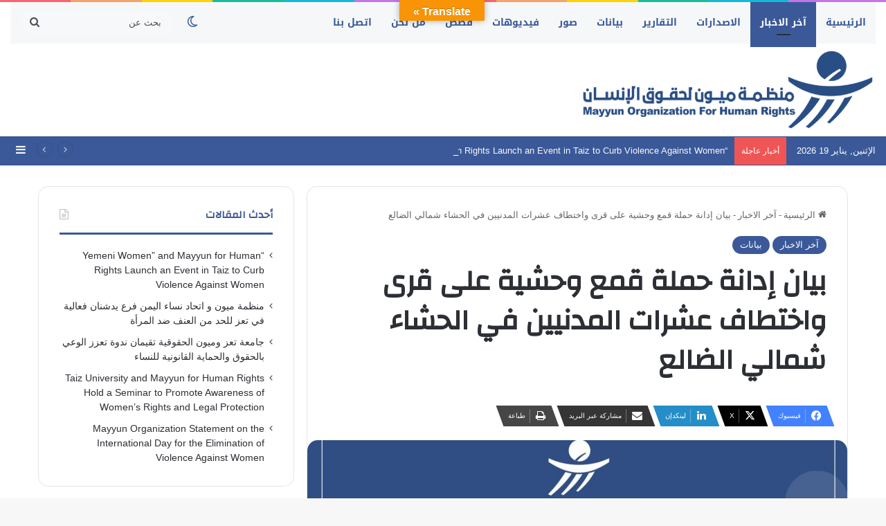

--- FILE ---
content_type: text/html; charset=UTF-8
request_url: https://www.mayyun.org/news634.html
body_size: 23851
content:
<!DOCTYPE html>
<html dir="rtl" lang="ar" prefix="og: https://ogp.me/ns#" class="" data-skin="light" prefix="og: http://ogp.me/ns#">
<head>
	<meta charset="UTF-8" />
	<link rel="profile" href="https://gmpg.org/xfn/11" />
	<title>بيان إدانة حملة قمع وحشية على قرى واختطاف عشرات المدنيين في الحشاء شمالي الضالع - منظمة ميون لحقوق الانسان</title>

<meta http-equiv='x-dns-prefetch-control' content='on'>
<link rel='dns-prefetch' href='//cdnjs.cloudflare.com' />
<link rel='dns-prefetch' href='//ajax.googleapis.com' />
<link rel='dns-prefetch' href='//fonts.googleapis.com' />
<link rel='dns-prefetch' href='//fonts.gstatic.com' />
<link rel='dns-prefetch' href='//s.gravatar.com' />
<link rel='dns-prefetch' href='//www.google-analytics.com' />
<link rel='preload' as='script' href='https://ajax.googleapis.com/ajax/libs/webfont/1/webfont.js'>

		<!-- All in One SEO 4.4.5.1 - aioseo.com -->
		<meta name="description" content="بيان إدانة حملة قمع وحشية على قرى واختطاف عشرات المدنيين في الحشاء شمالي الضالع تدين منظمة ميون بأشد العبارات الحصار الذي تفرضه جماعة الحوثي على قرى المعاهرة و حبيبل المكيدم و الخرابة في مديرية الحشاء شمالي الضالع منذ خمسة أيام اختطفت خلالها 72 مواطنا بينهم 15 طفلا. كما تدين وتعبر عن استنكارها إقدام هذه الحملة" />
		<meta name="robots" content="max-image-preview:large" />
		<meta name="google-site-verification" content="4AQSIe9eJHiSXaUu4u65J54RBrTi2e-BEIKFNVwOJlk" />
		<link rel="canonical" href="https://www.mayyun.org/news634.html" />
		<meta name="generator" content="All in One SEO (AIOSEO) 4.4.5.1" />

		<!-- Global site tag (gtag.js) - Google Analytics -->
<script async src="https://www.googletagmanager.com/gtag/js?id=UA-201705890-1"></script>
<script>
 window.dataLayer = window.dataLayer || [];
 function gtag(){dataLayer.push(arguments);}
 gtag('js', new Date());

 gtag('config', 'UA-201705890-1');
</script>
		<meta property="og:locale" content="ar_AR" />
		<meta property="og:site_name" content="منظمة ميون لحقوق الانسان -" />
		<meta property="og:type" content="article" />
		<meta property="og:title" content="بيان إدانة حملة قمع وحشية على قرى واختطاف عشرات المدنيين في الحشاء شمالي الضالع - منظمة ميون لحقوق الانسان" />
		<meta property="og:description" content="بيان إدانة حملة قمع وحشية على قرى واختطاف عشرات المدنيين في الحشاء شمالي الضالع تدين منظمة ميون بأشد العبارات الحصار الذي تفرضه جماعة الحوثي على قرى المعاهرة و حبيبل المكيدم و الخرابة في مديرية الحشاء شمالي الضالع منذ خمسة أيام اختطفت خلالها 72 مواطنا بينهم 15 طفلا. كما تدين وتعبر عن استنكارها إقدام هذه الحملة" />
		<meta property="og:url" content="https://www.mayyun.org/news634.html" />
		<meta property="og:image" content="https://www.mayyun.org/wp-content/uploads/2023/09/logo-may.png" />
		<meta property="og:image:secure_url" content="https://www.mayyun.org/wp-content/uploads/2023/09/logo-may.png" />
		<meta property="og:image:width" content="430" />
		<meta property="og:image:height" content="124" />
		<meta property="article:published_time" content="2023-05-26T00:57:46+00:00" />
		<meta property="article:modified_time" content="2023-05-26T00:57:47+00:00" />
		<meta name="twitter:card" content="summary" />
		<meta name="twitter:title" content="بيان إدانة حملة قمع وحشية على قرى واختطاف عشرات المدنيين في الحشاء شمالي الضالع - منظمة ميون لحقوق الانسان" />
		<meta name="twitter:description" content="بيان إدانة حملة قمع وحشية على قرى واختطاف عشرات المدنيين في الحشاء شمالي الضالع تدين منظمة ميون بأشد العبارات الحصار الذي تفرضه جماعة الحوثي على قرى المعاهرة و حبيبل المكيدم و الخرابة في مديرية الحشاء شمالي الضالع منذ خمسة أيام اختطفت خلالها 72 مواطنا بينهم 15 طفلا. كما تدين وتعبر عن استنكارها إقدام هذه الحملة" />
		<meta name="twitter:image" content="https://www.mayyun.org/wp-content/uploads/2023/09/logo-may.png" />
		<script type="application/ld+json" class="aioseo-schema">
			{"@context":"https:\/\/schema.org","@graph":[{"@type":"BlogPosting","@id":"https:\/\/www.mayyun.org\/news634.html#blogposting","name":"\u0628\u064a\u0627\u0646 \u0625\u062f\u0627\u0646\u0629 \u062d\u0645\u0644\u0629 \u0642\u0645\u0639 \u0648\u062d\u0634\u064a\u0629 \u0639\u0644\u0649 \u0642\u0631\u0649 \u0648\u0627\u062e\u062a\u0637\u0627\u0641 \u0639\u0634\u0631\u0627\u062a \u0627\u0644\u0645\u062f\u0646\u064a\u064a\u0646 \u0641\u064a \u0627\u0644\u062d\u0634\u0627\u0621 \u0634\u0645\u0627\u0644\u064a \u0627\u0644\u0636\u0627\u0644\u0639 - \u0645\u0646\u0638\u0645\u0629 \u0645\u064a\u0648\u0646 \u0644\u062d\u0642\u0648\u0642 \u0627\u0644\u0627\u0646\u0633\u0627\u0646","headline":"\u0628\u064a\u0627\u0646 \u0625\u062f\u0627\u0646\u0629 \u062d\u0645\u0644\u0629 \u0642\u0645\u0639 \u0648\u062d\u0634\u064a\u0629 \u0639\u0644\u0649 \u0642\u0631\u0649 \u0648\u0627\u062e\u062a\u0637\u0627\u0641 \u0639\u0634\u0631\u0627\u062a \u0627\u0644\u0645\u062f\u0646\u064a\u064a\u0646 \u0641\u064a \u0627\u0644\u062d\u0634\u0627\u0621 \u0634\u0645\u0627\u0644\u064a \u0627\u0644\u0636\u0627\u0644\u0639","author":{"@id":"https:\/\/www.mayyun.org\/newsauthor\/admin#author"},"publisher":{"@id":"https:\/\/www.mayyun.org\/#organization"},"image":{"@type":"ImageObject","url":"https:\/\/www.mayyun.org\/wp-content\/uploads\/2023\/05\/IMG-20230525-WA0091.jpg","width":1600,"height":1131},"datePublished":"2023-05-26T00:57:46+03:00","dateModified":"2023-05-26T00:57:47+03:00","inLanguage":"ar","mainEntityOfPage":{"@id":"https:\/\/www.mayyun.org\/news634.html#webpage"},"isPartOf":{"@id":"https:\/\/www.mayyun.org\/news634.html#webpage"},"articleSection":"\u0622\u062e\u0631 \u0627\u0644\u0627\u062e\u0628\u0627\u0631, \u0628\u064a\u0627\u0646\u0627\u062a"},{"@type":"BreadcrumbList","@id":"https:\/\/www.mayyun.org\/news634.html#breadcrumblist","itemListElement":[{"@type":"ListItem","@id":"https:\/\/www.mayyun.org\/#listItem","position":1,"item":{"@type":"WebPage","@id":"https:\/\/www.mayyun.org\/","name":"\u0627\u0644\u0631\u0626\u064a\u0633\u064a\u0629","url":"https:\/\/www.mayyun.org\/"}}]},{"@type":"Organization","@id":"https:\/\/www.mayyun.org\/#organization","name":"\u0645\u0646\u0638\u0645\u0629 \u0645\u064a\u0648\u0646 \u0644\u062d\u0642\u0648\u0642 \u0627\u0644\u0627\u0646\u0633\u0627\u0646 \u0648\u0627\u0644\u062a\u0646\u0645\u064a\u0629","url":"https:\/\/www.mayyun.org\/","logo":{"@type":"ImageObject","url":"https:\/\/www.mayyun.org\/wp-content\/uploads\/2021\/07\/logo-mayyun.png","@id":"https:\/\/www.mayyun.org\/#organizationLogo","width":431,"height":150},"image":{"@id":"https:\/\/www.mayyun.org\/#organizationLogo"},"contactPoint":{"@type":"ContactPoint","telephone":"+967775561333","contactType":"Customer Support"}},{"@type":"Person","@id":"https:\/\/www.mayyun.org\/newsauthor\/admin#author","url":"https:\/\/www.mayyun.org\/newsauthor\/admin","name":"admin","image":{"@type":"ImageObject","@id":"https:\/\/www.mayyun.org\/news634.html#authorImage","url":"https:\/\/secure.gravatar.com\/avatar\/856e4b1d5c3ebedfa31d188866d1b5c66b4ecf67d12a35acb2043e0f6b28db8e?s=96&d=mm&r=g","width":96,"height":96,"caption":"admin"}},{"@type":"WebPage","@id":"https:\/\/www.mayyun.org\/news634.html#webpage","url":"https:\/\/www.mayyun.org\/news634.html","name":"\u0628\u064a\u0627\u0646 \u0625\u062f\u0627\u0646\u0629 \u062d\u0645\u0644\u0629 \u0642\u0645\u0639 \u0648\u062d\u0634\u064a\u0629 \u0639\u0644\u0649 \u0642\u0631\u0649 \u0648\u0627\u062e\u062a\u0637\u0627\u0641 \u0639\u0634\u0631\u0627\u062a \u0627\u0644\u0645\u062f\u0646\u064a\u064a\u0646 \u0641\u064a \u0627\u0644\u062d\u0634\u0627\u0621 \u0634\u0645\u0627\u0644\u064a \u0627\u0644\u0636\u0627\u0644\u0639 - \u0645\u0646\u0638\u0645\u0629 \u0645\u064a\u0648\u0646 \u0644\u062d\u0642\u0648\u0642 \u0627\u0644\u0627\u0646\u0633\u0627\u0646","description":"\u0628\u064a\u0627\u0646 \u0625\u062f\u0627\u0646\u0629 \u062d\u0645\u0644\u0629 \u0642\u0645\u0639 \u0648\u062d\u0634\u064a\u0629 \u0639\u0644\u0649 \u0642\u0631\u0649 \u0648\u0627\u062e\u062a\u0637\u0627\u0641 \u0639\u0634\u0631\u0627\u062a \u0627\u0644\u0645\u062f\u0646\u064a\u064a\u0646 \u0641\u064a \u0627\u0644\u062d\u0634\u0627\u0621 \u0634\u0645\u0627\u0644\u064a \u0627\u0644\u0636\u0627\u0644\u0639 \u062a\u062f\u064a\u0646 \u0645\u0646\u0638\u0645\u0629 \u0645\u064a\u0648\u0646 \u0628\u0623\u0634\u062f \u0627\u0644\u0639\u0628\u0627\u0631\u0627\u062a \u0627\u0644\u062d\u0635\u0627\u0631 \u0627\u0644\u0630\u064a \u062a\u0641\u0631\u0636\u0647 \u062c\u0645\u0627\u0639\u0629 \u0627\u0644\u062d\u0648\u062b\u064a \u0639\u0644\u0649 \u0642\u0631\u0649 \u0627\u0644\u0645\u0639\u0627\u0647\u0631\u0629 \u0648 \u062d\u0628\u064a\u0628\u0644 \u0627\u0644\u0645\u0643\u064a\u062f\u0645 \u0648 \u0627\u0644\u062e\u0631\u0627\u0628\u0629 \u0641\u064a \u0645\u062f\u064a\u0631\u064a\u0629 \u0627\u0644\u062d\u0634\u0627\u0621 \u0634\u0645\u0627\u0644\u064a \u0627\u0644\u0636\u0627\u0644\u0639 \u0645\u0646\u0630 \u062e\u0645\u0633\u0629 \u0623\u064a\u0627\u0645 \u0627\u062e\u062a\u0637\u0641\u062a \u062e\u0644\u0627\u0644\u0647\u0627 72 \u0645\u0648\u0627\u0637\u0646\u0627 \u0628\u064a\u0646\u0647\u0645 15 \u0637\u0641\u0644\u0627. \u0643\u0645\u0627 \u062a\u062f\u064a\u0646 \u0648\u062a\u0639\u0628\u0631 \u0639\u0646 \u0627\u0633\u062a\u0646\u0643\u0627\u0631\u0647\u0627 \u0625\u0642\u062f\u0627\u0645 \u0647\u0630\u0647 \u0627\u0644\u062d\u0645\u0644\u0629","inLanguage":"ar","isPartOf":{"@id":"https:\/\/www.mayyun.org\/#website"},"breadcrumb":{"@id":"https:\/\/www.mayyun.org\/news634.html#breadcrumblist"},"author":{"@id":"https:\/\/www.mayyun.org\/newsauthor\/admin#author"},"creator":{"@id":"https:\/\/www.mayyun.org\/newsauthor\/admin#author"},"image":{"@type":"ImageObject","url":"https:\/\/www.mayyun.org\/wp-content\/uploads\/2023\/05\/IMG-20230525-WA0091.jpg","@id":"https:\/\/www.mayyun.org\/#mainImage","width":1600,"height":1131},"primaryImageOfPage":{"@id":"https:\/\/www.mayyun.org\/news634.html#mainImage"},"datePublished":"2023-05-26T00:57:46+03:00","dateModified":"2023-05-26T00:57:47+03:00"},{"@type":"WebSite","@id":"https:\/\/www.mayyun.org\/#website","url":"https:\/\/www.mayyun.org\/","name":"\u0645\u0646\u0638\u0645\u0629 \u0645\u064a\u0648\u0646 \u0644\u062d\u0642\u0648\u0642 \u0627\u0644\u0627\u0646\u0633\u0627\u0646 \u0648\u0627\u0644\u062a\u0646\u0645\u064a\u0629","inLanguage":"ar","publisher":{"@id":"https:\/\/www.mayyun.org\/#organization"}}]}
		</script>
		<!-- All in One SEO -->

<link rel='dns-prefetch' href='//translate.google.com' />
<link rel='dns-prefetch' href='//fonts.googleapis.com' />
<link rel="alternate" type="application/rss+xml" title="منظمة ميون لحقوق الانسان &laquo; الخلاصة" href="https://www.mayyun.org/feed" />
<link rel="alternate" type="application/rss+xml" title="منظمة ميون لحقوق الانسان &laquo; خلاصة التعليقات" href="https://www.mayyun.org/comments/feed" />
		<script type="text/javascript">
			try {
				if( 'undefined' != typeof localStorage ){
					var tieSkin = localStorage.getItem('tie-skin');
				}

				
				var html = document.getElementsByTagName('html')[0].classList,
						htmlSkin = 'light';

				if( html.contains('dark-skin') ){
					htmlSkin = 'dark';
				}

				if( tieSkin != null && tieSkin != htmlSkin ){
					html.add('tie-skin-inverted');
					var tieSkinInverted = true;
				}

				if( tieSkin == 'dark' ){
					html.add('dark-skin');
				}
				else if( tieSkin == 'light' ){
					html.remove( 'dark-skin' );
				}
				
			} catch(e) { console.log( e ) }

		</script>
		<link rel="alternate" type="application/rss+xml" title="منظمة ميون لحقوق الانسان &laquo; بيان إدانة حملة قمع وحشية على قرى واختطاف عشرات المدنيين في الحشاء شمالي الضالع خلاصة التعليقات" href="https://www.mayyun.org/news634.html/feed" />

		<style type="text/css">
			:root{				
			--tie-preset-gradient-1: linear-gradient(135deg, rgba(6, 147, 227, 1) 0%, rgb(155, 81, 224) 100%);
			--tie-preset-gradient-2: linear-gradient(135deg, rgb(122, 220, 180) 0%, rgb(0, 208, 130) 100%);
			--tie-preset-gradient-3: linear-gradient(135deg, rgba(252, 185, 0, 1) 0%, rgba(255, 105, 0, 1) 100%);
			--tie-preset-gradient-4: linear-gradient(135deg, rgba(255, 105, 0, 1) 0%, rgb(207, 46, 46) 100%);
			--tie-preset-gradient-5: linear-gradient(135deg, rgb(238, 238, 238) 0%, rgb(169, 184, 195) 100%);
			--tie-preset-gradient-6: linear-gradient(135deg, rgb(74, 234, 220) 0%, rgb(151, 120, 209) 20%, rgb(207, 42, 186) 40%, rgb(238, 44, 130) 60%, rgb(251, 105, 98) 80%, rgb(254, 248, 76) 100%);
			--tie-preset-gradient-7: linear-gradient(135deg, rgb(255, 206, 236) 0%, rgb(152, 150, 240) 100%);
			--tie-preset-gradient-8: linear-gradient(135deg, rgb(254, 205, 165) 0%, rgb(254, 45, 45) 50%, rgb(107, 0, 62) 100%);
			--tie-preset-gradient-9: linear-gradient(135deg, rgb(255, 203, 112) 0%, rgb(199, 81, 192) 50%, rgb(65, 88, 208) 100%);
			--tie-preset-gradient-10: linear-gradient(135deg, rgb(255, 245, 203) 0%, rgb(182, 227, 212) 50%, rgb(51, 167, 181) 100%);
			--tie-preset-gradient-11: linear-gradient(135deg, rgb(202, 248, 128) 0%, rgb(113, 206, 126) 100%);
			--tie-preset-gradient-12: linear-gradient(135deg, rgb(2, 3, 129) 0%, rgb(40, 116, 252) 100%);
			--tie-preset-gradient-13: linear-gradient(135deg, #4D34FA, #ad34fa);
			--tie-preset-gradient-14: linear-gradient(135deg, #0057FF, #31B5FF);
			--tie-preset-gradient-15: linear-gradient(135deg, #FF007A, #FF81BD);
			--tie-preset-gradient-16: linear-gradient(135deg, #14111E, #4B4462);
			--tie-preset-gradient-17: linear-gradient(135deg, #F32758, #FFC581);

			
					--main-nav-background: #1f2024;
					--main-nav-secondry-background: rgba(0,0,0,0.2);
					--main-nav-primary-color: #0088ff;
					--main-nav-contrast-primary-color: #FFFFFF;
					--main-nav-text-color: #FFFFFF;
					--main-nav-secondry-text-color: rgba(225,255,255,0.5);
					--main-nav-main-border-color: rgba(255,255,255,0.07);
					--main-nav-secondry-border-color: rgba(255,255,255,0.04);
				
			}
		</style>
	<link rel="alternate" title="oEmbed (JSON)" type="application/json+oembed" href="https://www.mayyun.org/wp-json/oembed/1.0/embed?url=https%3A%2F%2Fwww.mayyun.org%2Fnews634.html" />
<link rel="alternate" title="oEmbed (XML)" type="text/xml+oembed" href="https://www.mayyun.org/wp-json/oembed/1.0/embed?url=https%3A%2F%2Fwww.mayyun.org%2Fnews634.html&#038;format=xml" />

<meta property="og:title" content="بيان إدانة حملة قمع وحشية على قرى واختطاف عشرات المدنيين في الحشاء شمالي الضالع - منظمة ميون لحقوق الانسان" />
<meta property="og:type" content="article" />
<meta property="og:description" content="بيان إدانة حملة قمع وحشية على قرى واختطاف عشرات المدنيين في الحشاء شمالي الضالع تدين منظمة ميون بأشد" />
<meta property="og:url" content="https://www.mayyun.org/news634.html" />
<meta property="og:site_name" content="منظمة ميون لحقوق الانسان" />
<meta property="og:image" content="https://www.mayyun.org/wp-content/uploads/2023/05/IMG-20230525-WA0091.jpg" />
<meta name="viewport" content="width=device-width, initial-scale=1.0" /><style id='wp-img-auto-sizes-contain-inline-css' type='text/css'>
img:is([sizes=auto i],[sizes^="auto," i]){contain-intrinsic-size:3000px 1500px}
/*# sourceURL=wp-img-auto-sizes-contain-inline-css */
</style>
<link rel='stylesheet' id='embed-pdf-viewer-css' href='https://www.mayyun.org/wp-content/plugins/embed-pdf-viewer/css/embed-pdf-viewer.css?ver=6.9' type='text/css' media='screen' />
<link rel='stylesheet' id='notosanskufiarabic-css' href='//fonts.googleapis.com/earlyaccess/notosanskufiarabic?ver=6.9' type='text/css' media='all' />
<style id='wp-emoji-styles-inline-css' type='text/css'>

	img.wp-smiley, img.emoji {
		display: inline !important;
		border: none !important;
		box-shadow: none !important;
		height: 1em !important;
		width: 1em !important;
		margin: 0 0.07em !important;
		vertical-align: -0.1em !important;
		background: none !important;
		padding: 0 !important;
	}
/*# sourceURL=wp-emoji-styles-inline-css */
</style>
<style id='wp-block-library-inline-css' type='text/css'>
:root{--wp-block-synced-color:#7a00df;--wp-block-synced-color--rgb:122,0,223;--wp-bound-block-color:var(--wp-block-synced-color);--wp-editor-canvas-background:#ddd;--wp-admin-theme-color:#007cba;--wp-admin-theme-color--rgb:0,124,186;--wp-admin-theme-color-darker-10:#006ba1;--wp-admin-theme-color-darker-10--rgb:0,107,160.5;--wp-admin-theme-color-darker-20:#005a87;--wp-admin-theme-color-darker-20--rgb:0,90,135;--wp-admin-border-width-focus:2px}@media (min-resolution:192dpi){:root{--wp-admin-border-width-focus:1.5px}}.wp-element-button{cursor:pointer}:root .has-very-light-gray-background-color{background-color:#eee}:root .has-very-dark-gray-background-color{background-color:#313131}:root .has-very-light-gray-color{color:#eee}:root .has-very-dark-gray-color{color:#313131}:root .has-vivid-green-cyan-to-vivid-cyan-blue-gradient-background{background:linear-gradient(135deg,#00d084,#0693e3)}:root .has-purple-crush-gradient-background{background:linear-gradient(135deg,#34e2e4,#4721fb 50%,#ab1dfe)}:root .has-hazy-dawn-gradient-background{background:linear-gradient(135deg,#faaca8,#dad0ec)}:root .has-subdued-olive-gradient-background{background:linear-gradient(135deg,#fafae1,#67a671)}:root .has-atomic-cream-gradient-background{background:linear-gradient(135deg,#fdd79a,#004a59)}:root .has-nightshade-gradient-background{background:linear-gradient(135deg,#330968,#31cdcf)}:root .has-midnight-gradient-background{background:linear-gradient(135deg,#020381,#2874fc)}:root{--wp--preset--font-size--normal:16px;--wp--preset--font-size--huge:42px}.has-regular-font-size{font-size:1em}.has-larger-font-size{font-size:2.625em}.has-normal-font-size{font-size:var(--wp--preset--font-size--normal)}.has-huge-font-size{font-size:var(--wp--preset--font-size--huge)}.has-text-align-center{text-align:center}.has-text-align-left{text-align:left}.has-text-align-right{text-align:right}.has-fit-text{white-space:nowrap!important}#end-resizable-editor-section{display:none}.aligncenter{clear:both}.items-justified-left{justify-content:flex-start}.items-justified-center{justify-content:center}.items-justified-right{justify-content:flex-end}.items-justified-space-between{justify-content:space-between}.screen-reader-text{border:0;clip-path:inset(50%);height:1px;margin:-1px;overflow:hidden;padding:0;position:absolute;width:1px;word-wrap:normal!important}.screen-reader-text:focus{background-color:#ddd;clip-path:none;color:#444;display:block;font-size:1em;height:auto;left:5px;line-height:normal;padding:15px 23px 14px;text-decoration:none;top:5px;width:auto;z-index:100000}html :where(.has-border-color){border-style:solid}html :where([style*=border-top-color]){border-top-style:solid}html :where([style*=border-right-color]){border-right-style:solid}html :where([style*=border-bottom-color]){border-bottom-style:solid}html :where([style*=border-left-color]){border-left-style:solid}html :where([style*=border-width]){border-style:solid}html :where([style*=border-top-width]){border-top-style:solid}html :where([style*=border-right-width]){border-right-style:solid}html :where([style*=border-bottom-width]){border-bottom-style:solid}html :where([style*=border-left-width]){border-left-style:solid}html :where(img[class*=wp-image-]){height:auto;max-width:100%}:where(figure){margin:0 0 1em}html :where(.is-position-sticky){--wp-admin--admin-bar--position-offset:var(--wp-admin--admin-bar--height,0px)}@media screen and (max-width:600px){html :where(.is-position-sticky){--wp-admin--admin-bar--position-offset:0px}}

/*# sourceURL=wp-block-library-inline-css */
</style><style id='global-styles-inline-css' type='text/css'>
:root{--wp--preset--aspect-ratio--square: 1;--wp--preset--aspect-ratio--4-3: 4/3;--wp--preset--aspect-ratio--3-4: 3/4;--wp--preset--aspect-ratio--3-2: 3/2;--wp--preset--aspect-ratio--2-3: 2/3;--wp--preset--aspect-ratio--16-9: 16/9;--wp--preset--aspect-ratio--9-16: 9/16;--wp--preset--color--black: #000000;--wp--preset--color--cyan-bluish-gray: #abb8c3;--wp--preset--color--white: #ffffff;--wp--preset--color--pale-pink: #f78da7;--wp--preset--color--vivid-red: #cf2e2e;--wp--preset--color--luminous-vivid-orange: #ff6900;--wp--preset--color--luminous-vivid-amber: #fcb900;--wp--preset--color--light-green-cyan: #7bdcb5;--wp--preset--color--vivid-green-cyan: #00d084;--wp--preset--color--pale-cyan-blue: #8ed1fc;--wp--preset--color--vivid-cyan-blue: #0693e3;--wp--preset--color--vivid-purple: #9b51e0;--wp--preset--gradient--vivid-cyan-blue-to-vivid-purple: linear-gradient(135deg,rgb(6,147,227) 0%,rgb(155,81,224) 100%);--wp--preset--gradient--light-green-cyan-to-vivid-green-cyan: linear-gradient(135deg,rgb(122,220,180) 0%,rgb(0,208,130) 100%);--wp--preset--gradient--luminous-vivid-amber-to-luminous-vivid-orange: linear-gradient(135deg,rgb(252,185,0) 0%,rgb(255,105,0) 100%);--wp--preset--gradient--luminous-vivid-orange-to-vivid-red: linear-gradient(135deg,rgb(255,105,0) 0%,rgb(207,46,46) 100%);--wp--preset--gradient--very-light-gray-to-cyan-bluish-gray: linear-gradient(135deg,rgb(238,238,238) 0%,rgb(169,184,195) 100%);--wp--preset--gradient--cool-to-warm-spectrum: linear-gradient(135deg,rgb(74,234,220) 0%,rgb(151,120,209) 20%,rgb(207,42,186) 40%,rgb(238,44,130) 60%,rgb(251,105,98) 80%,rgb(254,248,76) 100%);--wp--preset--gradient--blush-light-purple: linear-gradient(135deg,rgb(255,206,236) 0%,rgb(152,150,240) 100%);--wp--preset--gradient--blush-bordeaux: linear-gradient(135deg,rgb(254,205,165) 0%,rgb(254,45,45) 50%,rgb(107,0,62) 100%);--wp--preset--gradient--luminous-dusk: linear-gradient(135deg,rgb(255,203,112) 0%,rgb(199,81,192) 50%,rgb(65,88,208) 100%);--wp--preset--gradient--pale-ocean: linear-gradient(135deg,rgb(255,245,203) 0%,rgb(182,227,212) 50%,rgb(51,167,181) 100%);--wp--preset--gradient--electric-grass: linear-gradient(135deg,rgb(202,248,128) 0%,rgb(113,206,126) 100%);--wp--preset--gradient--midnight: linear-gradient(135deg,rgb(2,3,129) 0%,rgb(40,116,252) 100%);--wp--preset--font-size--small: 13px;--wp--preset--font-size--medium: 20px;--wp--preset--font-size--large: 36px;--wp--preset--font-size--x-large: 42px;--wp--preset--spacing--20: 0.44rem;--wp--preset--spacing--30: 0.67rem;--wp--preset--spacing--40: 1rem;--wp--preset--spacing--50: 1.5rem;--wp--preset--spacing--60: 2.25rem;--wp--preset--spacing--70: 3.38rem;--wp--preset--spacing--80: 5.06rem;--wp--preset--shadow--natural: 6px 6px 9px rgba(0, 0, 0, 0.2);--wp--preset--shadow--deep: 12px 12px 50px rgba(0, 0, 0, 0.4);--wp--preset--shadow--sharp: 6px 6px 0px rgba(0, 0, 0, 0.2);--wp--preset--shadow--outlined: 6px 6px 0px -3px rgb(255, 255, 255), 6px 6px rgb(0, 0, 0);--wp--preset--shadow--crisp: 6px 6px 0px rgb(0, 0, 0);}:where(.is-layout-flex){gap: 0.5em;}:where(.is-layout-grid){gap: 0.5em;}body .is-layout-flex{display: flex;}.is-layout-flex{flex-wrap: wrap;align-items: center;}.is-layout-flex > :is(*, div){margin: 0;}body .is-layout-grid{display: grid;}.is-layout-grid > :is(*, div){margin: 0;}:where(.wp-block-columns.is-layout-flex){gap: 2em;}:where(.wp-block-columns.is-layout-grid){gap: 2em;}:where(.wp-block-post-template.is-layout-flex){gap: 1.25em;}:where(.wp-block-post-template.is-layout-grid){gap: 1.25em;}.has-black-color{color: var(--wp--preset--color--black) !important;}.has-cyan-bluish-gray-color{color: var(--wp--preset--color--cyan-bluish-gray) !important;}.has-white-color{color: var(--wp--preset--color--white) !important;}.has-pale-pink-color{color: var(--wp--preset--color--pale-pink) !important;}.has-vivid-red-color{color: var(--wp--preset--color--vivid-red) !important;}.has-luminous-vivid-orange-color{color: var(--wp--preset--color--luminous-vivid-orange) !important;}.has-luminous-vivid-amber-color{color: var(--wp--preset--color--luminous-vivid-amber) !important;}.has-light-green-cyan-color{color: var(--wp--preset--color--light-green-cyan) !important;}.has-vivid-green-cyan-color{color: var(--wp--preset--color--vivid-green-cyan) !important;}.has-pale-cyan-blue-color{color: var(--wp--preset--color--pale-cyan-blue) !important;}.has-vivid-cyan-blue-color{color: var(--wp--preset--color--vivid-cyan-blue) !important;}.has-vivid-purple-color{color: var(--wp--preset--color--vivid-purple) !important;}.has-black-background-color{background-color: var(--wp--preset--color--black) !important;}.has-cyan-bluish-gray-background-color{background-color: var(--wp--preset--color--cyan-bluish-gray) !important;}.has-white-background-color{background-color: var(--wp--preset--color--white) !important;}.has-pale-pink-background-color{background-color: var(--wp--preset--color--pale-pink) !important;}.has-vivid-red-background-color{background-color: var(--wp--preset--color--vivid-red) !important;}.has-luminous-vivid-orange-background-color{background-color: var(--wp--preset--color--luminous-vivid-orange) !important;}.has-luminous-vivid-amber-background-color{background-color: var(--wp--preset--color--luminous-vivid-amber) !important;}.has-light-green-cyan-background-color{background-color: var(--wp--preset--color--light-green-cyan) !important;}.has-vivid-green-cyan-background-color{background-color: var(--wp--preset--color--vivid-green-cyan) !important;}.has-pale-cyan-blue-background-color{background-color: var(--wp--preset--color--pale-cyan-blue) !important;}.has-vivid-cyan-blue-background-color{background-color: var(--wp--preset--color--vivid-cyan-blue) !important;}.has-vivid-purple-background-color{background-color: var(--wp--preset--color--vivid-purple) !important;}.has-black-border-color{border-color: var(--wp--preset--color--black) !important;}.has-cyan-bluish-gray-border-color{border-color: var(--wp--preset--color--cyan-bluish-gray) !important;}.has-white-border-color{border-color: var(--wp--preset--color--white) !important;}.has-pale-pink-border-color{border-color: var(--wp--preset--color--pale-pink) !important;}.has-vivid-red-border-color{border-color: var(--wp--preset--color--vivid-red) !important;}.has-luminous-vivid-orange-border-color{border-color: var(--wp--preset--color--luminous-vivid-orange) !important;}.has-luminous-vivid-amber-border-color{border-color: var(--wp--preset--color--luminous-vivid-amber) !important;}.has-light-green-cyan-border-color{border-color: var(--wp--preset--color--light-green-cyan) !important;}.has-vivid-green-cyan-border-color{border-color: var(--wp--preset--color--vivid-green-cyan) !important;}.has-pale-cyan-blue-border-color{border-color: var(--wp--preset--color--pale-cyan-blue) !important;}.has-vivid-cyan-blue-border-color{border-color: var(--wp--preset--color--vivid-cyan-blue) !important;}.has-vivid-purple-border-color{border-color: var(--wp--preset--color--vivid-purple) !important;}.has-vivid-cyan-blue-to-vivid-purple-gradient-background{background: var(--wp--preset--gradient--vivid-cyan-blue-to-vivid-purple) !important;}.has-light-green-cyan-to-vivid-green-cyan-gradient-background{background: var(--wp--preset--gradient--light-green-cyan-to-vivid-green-cyan) !important;}.has-luminous-vivid-amber-to-luminous-vivid-orange-gradient-background{background: var(--wp--preset--gradient--luminous-vivid-amber-to-luminous-vivid-orange) !important;}.has-luminous-vivid-orange-to-vivid-red-gradient-background{background: var(--wp--preset--gradient--luminous-vivid-orange-to-vivid-red) !important;}.has-very-light-gray-to-cyan-bluish-gray-gradient-background{background: var(--wp--preset--gradient--very-light-gray-to-cyan-bluish-gray) !important;}.has-cool-to-warm-spectrum-gradient-background{background: var(--wp--preset--gradient--cool-to-warm-spectrum) !important;}.has-blush-light-purple-gradient-background{background: var(--wp--preset--gradient--blush-light-purple) !important;}.has-blush-bordeaux-gradient-background{background: var(--wp--preset--gradient--blush-bordeaux) !important;}.has-luminous-dusk-gradient-background{background: var(--wp--preset--gradient--luminous-dusk) !important;}.has-pale-ocean-gradient-background{background: var(--wp--preset--gradient--pale-ocean) !important;}.has-electric-grass-gradient-background{background: var(--wp--preset--gradient--electric-grass) !important;}.has-midnight-gradient-background{background: var(--wp--preset--gradient--midnight) !important;}.has-small-font-size{font-size: var(--wp--preset--font-size--small) !important;}.has-medium-font-size{font-size: var(--wp--preset--font-size--medium) !important;}.has-large-font-size{font-size: var(--wp--preset--font-size--large) !important;}.has-x-large-font-size{font-size: var(--wp--preset--font-size--x-large) !important;}
/*# sourceURL=global-styles-inline-css */
</style>

<style id='classic-theme-styles-inline-css' type='text/css'>
/*! This file is auto-generated */
.wp-block-button__link{color:#fff;background-color:#32373c;border-radius:9999px;box-shadow:none;text-decoration:none;padding:calc(.667em + 2px) calc(1.333em + 2px);font-size:1.125em}.wp-block-file__button{background:#32373c;color:#fff;text-decoration:none}
/*# sourceURL=/wp-includes/css/classic-themes.min.css */
</style>
<link rel='stylesheet' id='awsm-ead-public-css' href='https://www.mayyun.org/wp-content/plugins/embed-any-document/css/embed-public.min.css?ver=2.7.4' type='text/css' media='all' />
<link rel='stylesheet' id='google-language-translator-css' href='https://www.mayyun.org/wp-content/plugins/google-language-translator/css/style.css?ver=6.0.19' type='text/css' media='' />
<link rel='stylesheet' id='glt-toolbar-styles-css' href='https://www.mayyun.org/wp-content/plugins/google-language-translator/css/toolbar.css?ver=6.0.19' type='text/css' media='' />
<link rel='stylesheet' id='tie-css-base-css' href='https://www.mayyun.org/wp-content/themes/jannah/assets/css/base.min.css?ver=7.0.4' type='text/css' media='all' />
<link rel='stylesheet' id='tie-css-styles-css' href='https://www.mayyun.org/wp-content/themes/jannah/assets/css/style.min.css?ver=7.0.4' type='text/css' media='all' />
<link rel='stylesheet' id='tie-css-widgets-css' href='https://www.mayyun.org/wp-content/themes/jannah/assets/css/widgets.min.css?ver=7.0.4' type='text/css' media='all' />
<link rel='stylesheet' id='tie-css-helpers-css' href='https://www.mayyun.org/wp-content/themes/jannah/assets/css/helpers.min.css?ver=7.0.4' type='text/css' media='all' />
<link rel='stylesheet' id='tie-fontawesome5-css' href='https://www.mayyun.org/wp-content/themes/jannah/assets/css/fontawesome.css?ver=7.0.4' type='text/css' media='all' />
<link rel='stylesheet' id='tie-css-ilightbox-css' href='https://www.mayyun.org/wp-content/themes/jannah/assets/ilightbox/dark-skin/skin.css?ver=7.0.4' type='text/css' media='all' />
<link rel='stylesheet' id='tie-css-shortcodes-css' href='https://www.mayyun.org/wp-content/themes/jannah/assets/css/plugins/shortcodes.min.css?ver=7.0.4' type='text/css' media='all' />
<link rel='stylesheet' id='tie-css-single-css' href='https://www.mayyun.org/wp-content/themes/jannah/assets/css/single.min.css?ver=7.0.4' type='text/css' media='all' />
<link rel='stylesheet' id='tie-css-print-css' href='https://www.mayyun.org/wp-content/themes/jannah/assets/css/print.css?ver=7.0.4' type='text/css' media='print' />
<style id='tie-css-print-inline-css' type='text/css'>
.wf-active .logo-text,.wf-active h1,.wf-active h2,.wf-active h3,.wf-active h4,.wf-active h5,.wf-active h6,.wf-active .the-subtitle{font-family: 'Changa';}#main-nav .main-menu > ul > li > a{font-family: Noto Sans Kufi Arabic;}#tie-wrapper .mag-box.big-post-left-box li:not(:first-child) .post-title,#tie-wrapper .mag-box.big-post-top-box li:not(:first-child) .post-title,#tie-wrapper .mag-box.half-box li:not(:first-child) .post-title,#tie-wrapper .mag-box.big-thumb-left-box li:not(:first-child) .post-title,#tie-wrapper .mag-box.scrolling-box .slide .post-title,#tie-wrapper .mag-box.miscellaneous-box li:not(:first-child) .post-title{font-weight: 500;}:root:root{--brand-color: #3b5998;--dark-brand-color: #092766;--bright-color: #FFFFFF;--base-color: #2c2f34;}#reading-position-indicator{box-shadow: 0 0 10px rgba( 59,89,152,0.7);}:root:root{--brand-color: #3b5998;--dark-brand-color: #092766;--bright-color: #FFFFFF;--base-color: #2c2f34;}#reading-position-indicator{box-shadow: 0 0 10px rgba( 59,89,152,0.7);}#header-notification-bar{background: var( --tie-preset-gradient-13 );}#header-notification-bar{--tie-buttons-color: #FFFFFF;--tie-buttons-border-color: #FFFFFF;--tie-buttons-hover-color: #e1e1e1;--tie-buttons-hover-text: #000000;}#header-notification-bar{--tie-buttons-text: #000000;}#top-nav,#top-nav .sub-menu,#top-nav .comp-sub-menu,#top-nav .ticker-content,#top-nav .ticker-swipe,.top-nav-boxed #top-nav .topbar-wrapper,.top-nav-dark .top-menu ul,#autocomplete-suggestions.search-in-top-nav{background-color : #3b5998;}#top-nav *,#autocomplete-suggestions.search-in-top-nav{border-color: rgba( #FFFFFF,0.08);}#top-nav .icon-basecloud-bg:after{color: #3b5998;}#top-nav a:not(:hover),#top-nav input,#top-nav #search-submit,#top-nav .fa-spinner,#top-nav .dropdown-social-icons li a span,#top-nav .components > li .social-link:not(:hover) span,#autocomplete-suggestions.search-in-top-nav a{color: #f6f7f9;}#top-nav input::-moz-placeholder{color: #f6f7f9;}#top-nav input:-moz-placeholder{color: #f6f7f9;}#top-nav input:-ms-input-placeholder{color: #f6f7f9;}#top-nav input::-webkit-input-placeholder{color: #f6f7f9;}#top-nav,.search-in-top-nav{--tie-buttons-color: #ffffff;--tie-buttons-border-color: #ffffff;--tie-buttons-text: #000000;--tie-buttons-hover-color: #e1e1e1;}#top-nav a:hover,#top-nav .menu li:hover > a,#top-nav .menu > .tie-current-menu > a,#top-nav .components > li:hover > a,#top-nav .components #search-submit:hover,#autocomplete-suggestions.search-in-top-nav .post-title a:hover{color: #ffffff;}#top-nav,#top-nav .comp-sub-menu,#top-nav .tie-weather-widget{color: #ffffff;}#autocomplete-suggestions.search-in-top-nav .post-meta,#autocomplete-suggestions.search-in-top-nav .post-meta a:not(:hover){color: rgba( 255,255,255,0.7 );}#top-nav .weather-icon .icon-cloud,#top-nav .weather-icon .icon-basecloud-bg,#top-nav .weather-icon .icon-cloud-behind{color: #ffffff !important;}#main-nav .main-menu-wrapper,#main-nav .menu-sub-content,#main-nav .comp-sub-menu,#main-nav ul.cats-vertical li a.is-active,#main-nav ul.cats-vertical li a:hover,#autocomplete-suggestions.search-in-main-nav{background-color: #f6f7f9;}#main-nav{border-width: 0;}#theme-header #main-nav:not(.fixed-nav){bottom: 0;}#main-nav .icon-basecloud-bg:after{color: #f6f7f9;}#autocomplete-suggestions.search-in-main-nav{border-color: rgba(0,0,0,0.07);}.main-nav-boxed #main-nav .main-menu-wrapper{border-width: 0;}#main-nav a:not(:hover),#main-nav a.social-link:not(:hover) span,#main-nav .dropdown-social-icons li a span,#autocomplete-suggestions.search-in-main-nav a{color: #365899;}.main-nav,.search-in-main-nav{--main-nav-primary-color: #3b5998;--tie-buttons-color: #3b5998;--tie-buttons-border-color: #3b5998;--tie-buttons-text: #FFFFFF;--tie-buttons-hover-color: #1d3b7a;}#main-nav .mega-links-head:after,#main-nav .cats-horizontal a.is-active,#main-nav .cats-horizontal a:hover,#main-nav .spinner > div{background-color: #3b5998;}#main-nav .menu ul li:hover > a,#main-nav .menu ul li.current-menu-item:not(.mega-link-column) > a,#main-nav .components a:hover,#main-nav .components > li:hover > a,#main-nav #search-submit:hover,#main-nav .cats-vertical a.is-active,#main-nav .cats-vertical a:hover,#main-nav .mega-menu .post-meta a:hover,#main-nav .mega-menu .post-box-title a:hover,#autocomplete-suggestions.search-in-main-nav a:hover,#main-nav .spinner-circle:after{color: #3b5998;}#main-nav .menu > li.tie-current-menu > a,#main-nav .menu > li:hover > a,.theme-header #main-nav .mega-menu .cats-horizontal a.is-active,.theme-header #main-nav .mega-menu .cats-horizontal a:hover{color: #FFFFFF;}#main-nav .menu > li.tie-current-menu > a:before,#main-nav .menu > li:hover > a:before{border-top-color: #FFFFFF;}#main-nav,#main-nav input,#main-nav #search-submit,#main-nav .fa-spinner,#main-nav .comp-sub-menu,#main-nav .tie-weather-widget{color: #4b4f56;}#main-nav input::-moz-placeholder{color: #4b4f56;}#main-nav input:-moz-placeholder{color: #4b4f56;}#main-nav input:-ms-input-placeholder{color: #4b4f56;}#main-nav input::-webkit-input-placeholder{color: #4b4f56;}#main-nav .mega-menu .post-meta,#main-nav .mega-menu .post-meta a,#autocomplete-suggestions.search-in-main-nav .post-meta{color: rgba(75,79,86,0.6);}#main-nav .weather-icon .icon-cloud,#main-nav .weather-icon .icon-basecloud-bg,#main-nav .weather-icon .icon-cloud-behind{color: #4b4f56 !important;}#footer{background-color: #f6f7f9;}#site-info{background-color: #ffffff;}#footer .posts-list-counter .posts-list-items li.widget-post-list:before{border-color: #f6f7f9;}#footer .timeline-widget a .date:before{border-color: rgba(246,247,249,0.8);}#footer .footer-boxed-widget-area,#footer textarea,#footer input:not([type=submit]),#footer select,#footer code,#footer kbd,#footer pre,#footer samp,#footer .show-more-button,#footer .slider-links .tie-slider-nav span,#footer #wp-calendar,#footer #wp-calendar tbody td,#footer #wp-calendar thead th,#footer .widget.buddypress .item-options a{border-color: rgba(0,0,0,0.1);}#footer .social-statistics-widget .white-bg li.social-icons-item a,#footer .widget_tag_cloud .tagcloud a,#footer .latest-tweets-widget .slider-links .tie-slider-nav span,#footer .widget_layered_nav_filters a{border-color: rgba(0,0,0,0.1);}#footer .social-statistics-widget .white-bg li:before{background: rgba(0,0,0,0.1);}.site-footer #wp-calendar tbody td{background: rgba(0,0,0,0.02);}#footer .white-bg .social-icons-item a span.followers span,#footer .circle-three-cols .social-icons-item a .followers-num,#footer .circle-three-cols .social-icons-item a .followers-name{color: rgba(0,0,0,0.8);}#footer .timeline-widget ul:before,#footer .timeline-widget a:not(:hover) .date:before{background-color: #d8d9db;}#footer .widget-title,#footer .widget-title a:not(:hover){color: #3b5998;}#footer,#footer textarea,#footer input:not([type='submit']),#footer select,#footer #wp-calendar tbody,#footer .tie-slider-nav li span:not(:hover),#footer .widget_categories li a:before,#footer .widget_product_categories li a:before,#footer .widget_layered_nav li a:before,#footer .widget_archive li a:before,#footer .widget_nav_menu li a:before,#footer .widget_meta li a:before,#footer .widget_pages li a:before,#footer .widget_recent_entries li a:before,#footer .widget_display_forums li a:before,#footer .widget_display_views li a:before,#footer .widget_rss li a:before,#footer .widget_display_stats dt:before,#footer .subscribe-widget-content h3,#footer .about-author .social-icons a:not(:hover) span{color: #1d2129;}#footer post-widget-body .meta-item,#footer .post-meta,#footer .stream-title,#footer.dark-skin .timeline-widget .date,#footer .wp-caption .wp-caption-text,#footer .rss-date{color: rgba(29,33,41,0.7);}#footer input::-moz-placeholder{color: #1d2129;}#footer input:-moz-placeholder{color: #1d2129;}#footer input:-ms-input-placeholder{color: #1d2129;}#footer input::-webkit-input-placeholder{color: #1d2129;}.site-footer.dark-skin a:not(:hover){color: #4b6dad;}.site-footer.dark-skin a:hover,#footer .stars-rating-active,#footer .twitter-icon-wrap span,.block-head-4.magazine2 #footer .tabs li a{color: #3b5998;}#footer .circle_bar{stroke: #3b5998;}#footer .widget.buddypress .item-options a.selected,#footer .widget.buddypress .item-options a.loading,#footer .tie-slider-nav span:hover,.block-head-4.magazine2 #footer .tabs{border-color: #3b5998;}.magazine2:not(.block-head-4) #footer .tabs a:hover,.magazine2:not(.block-head-4) #footer .tabs .active a,.magazine1 #footer .tabs a:hover,.magazine1 #footer .tabs .active a,.block-head-4.magazine2 #footer .tabs.tabs .active a,.block-head-4.magazine2 #footer .tabs > .active a:before,.block-head-4.magazine2 #footer .tabs > li.active:nth-child(n) a:after,#footer .digital-rating-static,#footer .timeline-widget li a:hover .date:before,#footer #wp-calendar #today,#footer .posts-list-counter .posts-list-items li.widget-post-list:before,#footer .cat-counter span,#footer.dark-skin .the-global-title:after,#footer .button,#footer [type='submit'],#footer .spinner > div,#footer .widget.buddypress .item-options a.selected,#footer .widget.buddypress .item-options a.loading,#footer .tie-slider-nav span:hover,#footer .fullwidth-area .tagcloud a:hover{background-color: #3b5998;color: #FFFFFF;}.block-head-4.magazine2 #footer .tabs li a:hover{color: #1d3b7a;}.block-head-4.magazine2 #footer .tabs.tabs .active a:hover,#footer .widget.buddypress .item-options a.selected,#footer .widget.buddypress .item-options a.loading,#footer .tie-slider-nav span:hover{color: #FFFFFF !important;}#footer .button:hover,#footer [type='submit']:hover{background-color: #1d3b7a;color: #FFFFFF;}#site-info,#site-info ul.social-icons li a:not(:hover) span{color: #1d2129;}#footer .site-info a:not(:hover){color: #1d2129;}body .mag-box .breaking,body .social-icons-widget .social-icons-item .social-link,body .widget_product_tag_cloud a,body .widget_tag_cloud a,body .post-tags a,body .widget_layered_nav_filters a,body .post-bottom-meta-title,body .post-bottom-meta a,body .post-cat,body .show-more-button,body #instagram-link.is-expanded .follow-button,body .cat-counter a + span,body .mag-box-options .slider-arrow-nav a,body .main-menu .cats-horizontal li a,body #instagram-link.is-compact,body .pages-numbers a,body .pages-nav-item,body .bp-pagination-links .page-numbers,body .fullwidth-area .widget_tag_cloud .tagcloud a,body ul.breaking-news-nav li.jnt-prev,body ul.breaking-news-nav li.jnt-next,body #tie-popup-search-mobile table.gsc-search-box{border-radius: 35px;}body .mag-box ul.breaking-news-nav li{border: 0 !important;}body #instagram-link.is-compact{padding-right: 40px;padding-left: 40px;}body .post-bottom-meta-title,body .post-bottom-meta a,body .more-link{padding-right: 15px;padding-left: 15px;}body #masonry-grid .container-wrapper .post-thumb img{border-radius: 0px;}body .video-thumbnail,body .review-item,body .review-summary,body .user-rate-wrap,body textarea,body input,body select{border-radius: 5px;}body .post-content-slideshow,body #tie-read-next,body .prev-next-post-nav .post-thumb,body .post-thumb img,body .container-wrapper,body .tie-popup-container .container-wrapper,body .widget,body .grid-slider-wrapper .grid-item,body .slider-vertical-navigation .slide,body .boxed-slider:not(.grid-slider-wrapper) .slide,body .buddypress-wrap .activity-list .load-more a,body .buddypress-wrap .activity-list .load-newest a,body .woocommerce .products .product .product-img img,body .woocommerce .products .product .product-img,body .woocommerce .woocommerce-tabs,body .woocommerce div.product .related.products,body .woocommerce div.product .up-sells.products,body .woocommerce .cart_totals,.woocommerce .cross-sells,body .big-thumb-left-box-inner,body .miscellaneous-box .posts-items li:first-child,body .single-big-img,body .masonry-with-spaces .container-wrapper .slide,body .news-gallery-items li .post-thumb,body .scroll-2-box .slide,.magazine1.archive:not(.bbpress) .entry-header-outer,.magazine1.search .entry-header-outer,.magazine1.archive:not(.bbpress) .mag-box .container-wrapper,.magazine1.search .mag-box .container-wrapper,body.magazine1 .entry-header-outer + .mag-box,body .digital-rating-static,body .entry q,body .entry blockquote,body #instagram-link.is-expanded,body.single-post .featured-area,body.post-layout-8 #content,body .footer-boxed-widget-area,body .tie-video-main-slider,body .post-thumb-overlay,body .widget_media_image img,body .stream-item-mag img,body .media-page-layout .post-element{border-radius: 15px;}#subcategories-section .container-wrapper{border-radius: 15px !important;margin-top: 15px !important;border-top-width: 1px !important;}@media (max-width: 767px) {.tie-video-main-slider iframe{border-top-right-radius: 15px;border-top-left-radius: 15px;}}.magazine1.archive:not(.bbpress) .mag-box .container-wrapper,.magazine1.search .mag-box .container-wrapper{margin-top: 15px;border-top-width: 1px;}body .section-wrapper:not(.container-full) .wide-slider-wrapper .slider-main-container,body .section-wrapper:not(.container-full) .wide-slider-three-slids-wrapper{border-radius: 15px;overflow: hidden;}body .wide-slider-nav-wrapper,body .share-buttons-bottom,body .first-post-gradient li:first-child .post-thumb:after,body .scroll-2-box .post-thumb:after{border-bottom-left-radius: 15px;border-bottom-right-radius: 15px;}body .main-menu .menu-sub-content,body .comp-sub-menu{border-bottom-left-radius: 10px;border-bottom-right-radius: 10px;}body.single-post .featured-area{overflow: hidden;}body #check-also-box.check-also-left{border-top-right-radius: 15px;border-bottom-right-radius: 15px;}body #check-also-box.check-also-right{border-top-left-radius: 15px;border-bottom-left-radius: 15px;}body .mag-box .breaking-news-nav li:last-child{border-top-right-radius: 35px;border-bottom-right-radius: 35px;}body .mag-box .breaking-title:before{border-top-right-radius: 35px;border-bottom-right-radius: 35px;}body .tabs li:last-child a,body .full-overlay-title li:not(.no-post-thumb) .block-title-overlay{border-top-left-radius: 15px;}body .center-overlay-title li:not(.no-post-thumb) .block-title-overlay,body .tabs li:first-child a{border-top-right-radius: 15px;}
/*# sourceURL=tie-css-print-inline-css */
</style>
<link rel='stylesheet' id='wp-block-paragraph-rtl-css' href='https://www.mayyun.org/wp-includes/blocks/paragraph/style-rtl.min.css?ver=6.9' type='text/css' media='all' />
<link rel='stylesheet' id='wp-block-image-rtl-css' href='https://www.mayyun.org/wp-includes/blocks/image/style-rtl.min.css?ver=6.9' type='text/css' media='all' />
<link rel='stylesheet' id='wp-block-image-theme-rtl-css' href='https://www.mayyun.org/wp-includes/blocks/image/theme-rtl.min.css?ver=6.9' type='text/css' media='all' />
<script type="text/javascript" src="https://www.mayyun.org/wp-includes/js/jquery/jquery.min.js?ver=3.7.1" id="jquery-core-js"></script>
<script type="text/javascript" src="https://www.mayyun.org/wp-includes/js/jquery/jquery-migrate.min.js?ver=3.4.1" id="jquery-migrate-js"></script>
<link rel="https://api.w.org/" href="https://www.mayyun.org/wp-json/" /><link rel="alternate" title="JSON" type="application/json" href="https://www.mayyun.org/wp-json/wp/v2/posts/634" /><link rel="EditURI" type="application/rsd+xml" title="RSD" href="https://www.mayyun.org/xmlrpc.php?rsd" />
<link rel="stylesheet" href="https://www.mayyun.org/wp-content/themes/jannah/rtl.css" type="text/css" media="screen" /><meta name="generator" content="WordPress 6.9" />
<link rel='shortlink' href='https://www.mayyun.org/?p=634' />
<style>#google_language_translator{clear:both;}#flags{width:165px;}#flags a{display:inline-block;margin-right:2px;}#google_language_translator{width:auto!important;}div.skiptranslate.goog-te-gadget{display:inline!important;}.goog-tooltip{display: none!important;}.goog-tooltip:hover{display: none!important;}.goog-text-highlight{background-color:transparent!important;border:none!important;box-shadow:none!important;}#google_language_translator select.goog-te-combo{color:#32373c;}#google_language_translator{color:transparent;}body{top:0px!important;}#goog-gt-{display:none!important;}#glt-translate-trigger{bottom:auto;top:0;left:50%;margin-left:-63px;right:auto;}.tool-container.tool-top{top:50px!important;bottom:auto!important;}.tool-container.tool-top .arrow{border-color:transparent transparent #d0cbcb;top:-14px;}#glt-translate-trigger > span{color:#ffffff;}#glt-translate-trigger{background:#f89406;}.goog-te-gadget .goog-te-combo{width:100%;}</style><meta http-equiv="X-UA-Compatible" content="IE=edge">
<link rel="icon" href="https://www.mayyun.org/wp-content/uploads/2021/07/cropped-fav-32x32.jpg" sizes="32x32" />
<link rel="icon" href="https://www.mayyun.org/wp-content/uploads/2021/07/cropped-fav-192x192.jpg" sizes="192x192" />
<link rel="apple-touch-icon" href="https://www.mayyun.org/wp-content/uploads/2021/07/cropped-fav-180x180.jpg" />
<meta name="msapplication-TileImage" content="https://www.mayyun.org/wp-content/uploads/2021/07/cropped-fav-270x270.jpg" />
</head>

<body id="tie-body" class="rtl wp-singular post-template-default single single-post postid-634 single-format-standard wp-theme-jannah tie-no-js block-head-2 magazine3 magazine1 is-thumb-overlay-disabled is-desktop is-header-layout-3 sidebar-left has-sidebar post-layout-1 narrow-title-narrow-media is-standard-format has-mobile-share">



<div class="background-overlay">

	<div id="tie-container" class="site tie-container">

		
		<div id="tie-wrapper">

			<div class="rainbow-line"></div>
<header id="theme-header" class="theme-header header-layout-3 main-nav-dark main-nav-default-dark main-nav-above main-nav-boxed no-stream-item top-nav-active top-nav-light top-nav-default-light top-nav-below is-stretch-header has-normal-width-logo has-custom-sticky-logo mobile-header-centered mobile-components-row">
	
<div class="main-nav-wrapper">
	<nav id="main-nav" data-skin="search-in-main-nav" class="main-nav header-nav live-search-parent menu-style-default menu-style-solid-bg"  aria-label="القائمة الرئيسية">
		<div class="container">

			<div class="main-menu-wrapper">

				
				<div id="menu-components-wrap">

					
		<div id="sticky-logo" class="image-logo">

			
			<a title="منظمة ميون لحقوق الانسان" href="https://www.mayyun.org/">
				
				<picture class="tie-logo-default tie-logo-picture">
					<source class="tie-logo-source-default tie-logo-source" srcset="https://www.mayyun.org/wp-content/uploads/2021/07/logo-mayyun-w.png">
					<img class="tie-logo-img-default tie-logo-img" src="https://www.mayyun.org/wp-content/uploads/2021/07/logo-mayyun-w.png" alt="منظمة ميون لحقوق الانسان" style="max-height:49px; width: auto;" />
				</picture>
						</a>

			
		</div><!-- #Sticky-logo /-->

		<div class="flex-placeholder"></div>
		
					<div class="main-menu main-menu-wrap">
						<div id="main-nav-menu" class="main-menu header-menu"><ul id="menu-%d8%a7%d9%84%d8%b1%d8%a6%d9%8a%d8%b3%d9%8a%d8%a9" class="menu"><li id="menu-item-18" class="menu-item menu-item-type-custom menu-item-object-custom menu-item-18"><a href="https://www.mayyun.org/index.php">الرئيسية</a></li>
<li id="menu-item-11" class="menu-item menu-item-type-taxonomy menu-item-object-category current-post-ancestor current-menu-parent current-post-parent menu-item-11 tie-current-menu"><a href="https://www.mayyun.org/cat/%d8%a2%d8%ae%d8%b1-%d8%a7%d9%84%d8%a7%d8%ae%d8%a8%d8%a7%d8%b1">آخر الاخبار</a></li>
<li id="menu-item-12" class="menu-item menu-item-type-taxonomy menu-item-object-category menu-item-12"><a href="https://www.mayyun.org/cat/%d8%a7%d9%84%d8%a7%d8%b5%d8%af%d8%a7%d8%b1%d8%a7%d8%aa">الاصدارات</a></li>
<li id="menu-item-13" class="menu-item menu-item-type-taxonomy menu-item-object-category menu-item-13"><a href="https://www.mayyun.org/cat/%d8%a7%d9%84%d8%aa%d9%82%d8%a7%d8%b1%d9%8a%d8%b1">التقارير</a></li>
<li id="menu-item-14" class="menu-item menu-item-type-taxonomy menu-item-object-category current-post-ancestor current-menu-parent current-post-parent menu-item-14"><a href="https://www.mayyun.org/cat/%d8%a8%d9%8a%d8%a7%d9%86%d8%a7%d8%aa">بيانات</a></li>
<li id="menu-item-15" class="menu-item menu-item-type-taxonomy menu-item-object-category menu-item-15"><a href="https://www.mayyun.org/cat/%d8%b5%d9%88%d8%b1">صور</a></li>
<li id="menu-item-16" class="menu-item menu-item-type-taxonomy menu-item-object-category menu-item-16"><a href="https://www.mayyun.org/cat/%d9%81%d9%8a%d8%af%d9%8a%d9%88%d9%87%d8%a7%d8%aa">فيديوهات</a></li>
<li id="menu-item-17" class="menu-item menu-item-type-taxonomy menu-item-object-category menu-item-17"><a href="https://www.mayyun.org/cat/%d9%82%d8%b5%d8%b5">قصص</a></li>
<li id="menu-item-56" class="menu-item menu-item-type-post_type menu-item-object-page menu-item-56"><a href="https://www.mayyun.org/%d9%85%d9%86-%d9%86%d8%ad%d9%86">من نحن</a></li>
<li id="menu-item-55" class="menu-item menu-item-type-post_type menu-item-object-page menu-item-55"><a href="https://www.mayyun.org/%d8%a7%d8%aa%d8%b5%d9%84-%d8%a8%d9%86%d8%a7">اتصل بنا</a></li>
</ul></div>					</div><!-- .main-menu /-->

					<ul class="components">  	<li class="skin-icon menu-item custom-menu-link">
		<a href="#" class="change-skin" title="الوضع المظلم">
			<span class="tie-icon-moon change-skin-icon" aria-hidden="true"></span>
			<span class="screen-reader-text">الوضع المظلم</span>
		</a>
	</li>
				<li class="search-bar menu-item custom-menu-link" aria-label="بحث">
				<form method="get" id="search" action="https://www.mayyun.org/">
					<input id="search-input" class="is-ajax-search"  inputmode="search" type="text" name="s" title="بحث عن" placeholder="بحث عن" />
					<button id="search-submit" type="submit">
						<span class="tie-icon-search tie-search-icon" aria-hidden="true"></span>
						<span class="screen-reader-text">بحث عن</span>
					</button>
				</form>
			</li>
			</ul><!-- Components -->
				</div><!-- #menu-components-wrap /-->
			</div><!-- .main-menu-wrapper /-->
		</div><!-- .container /-->

			</nav><!-- #main-nav /-->
</div><!-- .main-nav-wrapper /-->


<div class="container header-container">
	<div class="tie-row logo-row">

		
		<div class="logo-wrapper">
			<div class="tie-col-md-4 logo-container clearfix">
				<div id="mobile-header-components-area_1" class="mobile-header-components"><ul class="components"><li class="mobile-component_menu custom-menu-link"><a href="#" id="mobile-menu-icon" class="menu-text-wrapper"><span class="tie-mobile-menu-icon nav-icon is-layout-1"></span><span class="menu-text">القائمة</span></a></li> <li class="mobile-component_search custom-menu-link">
				<a href="#" class="tie-search-trigger-mobile">
					<span class="tie-icon-search tie-search-icon" aria-hidden="true"></span>
					<span class="screen-reader-text">بحث عن</span>
				</a>
			</li> <li class="mobile-component_skin custom-menu-link">
				<a href="#" class="change-skin" title="الوضع المظلم">
					<span class="tie-icon-moon change-skin-icon" aria-hidden="true"></span>
					<span class="screen-reader-text">الوضع المظلم</span>
				</a>
			</li></ul></div>
		<div id="logo" class="image-logo" style="margin-top: 5px; margin-bottom: 5px;">

			
			<a title="منظمة ميون لحقوق الانسان" href="https://www.mayyun.org/">
				
				<picture id="tie-logo-default" class="tie-logo-default tie-logo-picture">
					
					<source class="tie-logo-source-default tie-logo-source" srcset="https://www.mayyun.org/wp-content/uploads/2023/09/logo-may.png">
					<img class="tie-logo-img-default tie-logo-img" src="https://www.mayyun.org/wp-content/uploads/2023/09/logo-may.png" alt="منظمة ميون لحقوق الانسان" width="430" height="124" style="max-height:124px; width: auto;" />
				</picture>
			
					<picture id="tie-logo-inverted" class="tie-logo-inverted tie-logo-picture">
						
						<source class="tie-logo-source-inverted tie-logo-source" id="tie-logo-inverted-source" srcset="https://www.mayyun.org/wp-content/uploads/2023/09/logo-may-w.png">
						<img class="tie-logo-img-inverted tie-logo-img" loading="lazy" id="tie-logo-inverted-img" src="https://www.mayyun.org/wp-content/uploads/2023/09/logo-may-w.png" alt="منظمة ميون لحقوق الانسان" width="430" height="124" style="max-height:124px; width: auto;" />
					</picture>
							</a>

			
		</div><!-- #logo /-->

		<div id="mobile-header-components-area_2" class="mobile-header-components"></div>			</div><!-- .tie-col /-->
		</div><!-- .logo-wrapper /-->

		
	</div><!-- .tie-row /-->
</div><!-- .container /-->

<nav id="top-nav"  class="has-date-breaking-components top-nav header-nav has-breaking-news" aria-label="الشريط العلوي">
	<div class="container">
		<div class="topbar-wrapper">

			
					<div class="topbar-today-date">
						الإثنين, يناير 19 2026					</div>
					
			<div class="tie-alignleft">
				
<div class="breaking controls-is-active">

	<span class="breaking-title">
		<span class="tie-icon-bolt breaking-icon" aria-hidden="true"></span>
		<span class="breaking-title-text">أخبار عاجلة</span>
	</span>

	<ul id="breaking-news-in-header" class="breaking-news" data-type="reveal" data-arrows="true">

		
							<li class="news-item">
								<a href="https://www.mayyun.org/news1779.html">“Yemeni Women” and Mayyun for Human Rights Launch an Event in Taiz to Curb Violence Against Women</a>
							</li>

							
							<li class="news-item">
								<a href="https://www.mayyun.org/news1730.html">منظمة ميون و اتحاد نساء اليمن فرع يدشنان فعالية في تعز للحد من العنف ضد المرأة</a>
							</li>

							
							<li class="news-item">
								<a href="https://www.mayyun.org/news1638.html">جامعة تعز وميون الحقوقية تقيمان ندوة  تعزز الوعي بالحقوق والحماية القانونية للنساء</a>
							</li>

							
							<li class="news-item">
								<a href="https://www.mayyun.org/news1694.html">Taiz University and Mayyun for Human Rights Hold a Seminar to Promote Awareness of Women’s Rights and Legal Protection</a>
							</li>

							
							<li class="news-item">
								<a href="https://www.mayyun.org/news1635.html">Mayyun Organization Statement on the International Day for the Elimination of Violence Against Women</a>
							</li>

							
							<li class="news-item">
								<a href="https://www.mayyun.org/news1632.html">بيان منظمة ميون بمناسبة اليوم العالمي لمناهضة العنف ضد المرأة</a>
							</li>

							
							<li class="news-item">
								<a href="https://www.mayyun.org/news1615.html">Press Release on the Occasion of World Children’s Day20 November 2025</a>
							</li>

							
							<li class="news-item">
								<a href="https://www.mayyun.org/news1611.html">بيان صحفي بمناسبة اليوم العالمي للطفل20 نوفمبر 2025</a>
							</li>

							
							<li class="news-item">
								<a href="https://www.mayyun.org/news1595.html">Mayyun and QNA Organize Training Workshop in Shabwa to Strengthen Lawyers’ Role in Protecting Human Rights and Providing Legal Aid</a>
							</li>

							
							<li class="news-item">
								<a href="https://www.mayyun.org/news1576.html">ميون وقنا تنظمان ورشة تدريبية في شبوة لتعزيز دور المحامين في حماية حقوق الإنسان وتقديم العون القانوني</a>
							</li>

							
	</ul>
</div><!-- #breaking /-->
			</div><!-- .tie-alignleft /-->

			<div class="tie-alignright">
				<ul class="components">	<li class="side-aside-nav-icon menu-item custom-menu-link">
		<a href="#">
			<span class="tie-icon-navicon" aria-hidden="true"></span>
			<span class="screen-reader-text">إضافة عمود جانبي</span>
		</a>
	</li>
	</ul><!-- Components -->			</div><!-- .tie-alignright /-->

		</div><!-- .topbar-wrapper /-->
	</div><!-- .container /-->
</nav><!-- #top-nav /-->
</header>

		<script type="text/javascript">
			try{if("undefined"!=typeof localStorage){var header,mnIsDark=!1,tnIsDark=!1;(header=document.getElementById("theme-header"))&&((header=header.classList).contains("main-nav-default-dark")&&(mnIsDark=!0),header.contains("top-nav-default-dark")&&(tnIsDark=!0),"dark"==tieSkin?(header.add("main-nav-dark","top-nav-dark"),header.remove("main-nav-light","top-nav-light")):"light"==tieSkin&&(mnIsDark||(header.remove("main-nav-dark"),header.add("main-nav-light")),tnIsDark||(header.remove("top-nav-dark"),header.add("top-nav-light"))))}}catch(a){console.log(a)}
		</script>
		<div id="content" class="site-content container"><div id="main-content-row" class="tie-row main-content-row">

<div class="main-content tie-col-md-8 tie-col-xs-12" role="main">

	
	<article id="the-post" class="container-wrapper post-content tie-standard">

		
<header class="entry-header-outer">

	<nav id="breadcrumb"><a href="https://www.mayyun.org/"><span class="tie-icon-home" aria-hidden="true"></span> الرئيسية</a><em class="delimiter">-</em><a href="https://www.mayyun.org/cat/%d8%a2%d8%ae%d8%b1-%d8%a7%d9%84%d8%a7%d8%ae%d8%a8%d8%a7%d8%b1">آخر الاخبار</a><em class="delimiter">-</em><span class="current">بيان إدانة حملة قمع وحشية على قرى واختطاف عشرات المدنيين في الحشاء شمالي الضالع</span></nav><script type="application/ld+json">{"@context":"http:\/\/schema.org","@type":"BreadcrumbList","@id":"#Breadcrumb","itemListElement":[{"@type":"ListItem","position":1,"item":{"name":"\u0627\u0644\u0631\u0626\u064a\u0633\u064a\u0629","@id":"https:\/\/www.mayyun.org\/"}},{"@type":"ListItem","position":2,"item":{"name":"\u0622\u062e\u0631 \u0627\u0644\u0627\u062e\u0628\u0627\u0631","@id":"https:\/\/www.mayyun.org\/cat\/%d8%a2%d8%ae%d8%b1-%d8%a7%d9%84%d8%a7%d8%ae%d8%a8%d8%a7%d8%b1"}}]}</script>
	<div class="entry-header">

		<span class="post-cat-wrap"><a class="post-cat tie-cat-2" href="https://www.mayyun.org/cat/%d8%a2%d8%ae%d8%b1-%d8%a7%d9%84%d8%a7%d8%ae%d8%a8%d8%a7%d8%b1">آخر الاخبار</a><a class="post-cat tie-cat-6" href="https://www.mayyun.org/cat/%d8%a8%d9%8a%d8%a7%d9%86%d8%a7%d8%aa">بيانات</a></span>
		<h1 class="post-title entry-title">
			بيان إدانة حملة قمع وحشية على قرى واختطاف عشرات المدنيين في الحشاء شمالي الضالع		</h1>

			</div><!-- .entry-header /-->

	
	
</header><!-- .entry-header-outer /-->



		<div id="share-buttons-top" class="share-buttons share-buttons-top">
			<div class="share-links  icons-text share-skew">
				
				<a href="https://www.facebook.com/sharer.php?u=https://www.mayyun.org/news634.html" rel="external noopener nofollow" title="فيسبوك" target="_blank" class="facebook-share-btn  large-share-button" data-raw="https://www.facebook.com/sharer.php?u={post_link}">
					<span class="share-btn-icon tie-icon-facebook"></span> <span class="social-text">فيسبوك</span>
				</a>
				<a href="https://twitter.com/intent/tweet?text=%D8%A8%D9%8A%D8%A7%D9%86%20%D8%A5%D8%AF%D8%A7%D9%86%D8%A9%20%D8%AD%D9%85%D9%84%D8%A9%20%D9%82%D9%85%D8%B9%20%D9%88%D8%AD%D8%B4%D9%8A%D8%A9%20%D8%B9%D9%84%D9%89%20%D9%82%D8%B1%D9%89%20%D9%88%D8%A7%D8%AE%D8%AA%D8%B7%D8%A7%D9%81%20%D8%B9%D8%B4%D8%B1%D8%A7%D8%AA%20%D8%A7%D9%84%D9%85%D8%AF%D9%86%D9%8A%D9%8A%D9%86%20%D9%81%D9%8A%20%D8%A7%D9%84%D8%AD%D8%B4%D8%A7%D8%A1%20%D8%B4%D9%85%D8%A7%D9%84%D9%8A%20%D8%A7%D9%84%D8%B6%D8%A7%D9%84%D8%B9&#038;url=https://www.mayyun.org/news634.html" rel="external noopener nofollow" title="X" target="_blank" class="twitter-share-btn  large-share-button" data-raw="https://twitter.com/intent/tweet?text={post_title}&amp;url={post_link}">
					<span class="share-btn-icon tie-icon-twitter"></span> <span class="social-text">X</span>
				</a>
				<a href="https://www.linkedin.com/shareArticle?mini=true&#038;url=https://www.mayyun.org/news634.html&#038;title=%D8%A8%D9%8A%D8%A7%D9%86%20%D8%A5%D8%AF%D8%A7%D9%86%D8%A9%20%D8%AD%D9%85%D9%84%D8%A9%20%D9%82%D9%85%D8%B9%20%D9%88%D8%AD%D8%B4%D9%8A%D8%A9%20%D8%B9%D9%84%D9%89%20%D9%82%D8%B1%D9%89%20%D9%88%D8%A7%D8%AE%D8%AA%D8%B7%D8%A7%D9%81%20%D8%B9%D8%B4%D8%B1%D8%A7%D8%AA%20%D8%A7%D9%84%D9%85%D8%AF%D9%86%D9%8A%D9%8A%D9%86%20%D9%81%D9%8A%20%D8%A7%D9%84%D8%AD%D8%B4%D8%A7%D8%A1%20%D8%B4%D9%85%D8%A7%D9%84%D9%8A%20%D8%A7%D9%84%D8%B6%D8%A7%D9%84%D8%B9" rel="external noopener nofollow" title="لينكدإن" target="_blank" class="linkedin-share-btn  large-share-button" data-raw="https://www.linkedin.com/shareArticle?mini=true&amp;url={post_full_link}&amp;title={post_title}">
					<span class="share-btn-icon tie-icon-linkedin"></span> <span class="social-text">لينكدإن</span>
				</a>
				<a href="https://api.whatsapp.com/send?text=%D8%A8%D9%8A%D8%A7%D9%86%20%D8%A5%D8%AF%D8%A7%D9%86%D8%A9%20%D8%AD%D9%85%D9%84%D8%A9%20%D9%82%D9%85%D8%B9%20%D9%88%D8%AD%D8%B4%D9%8A%D8%A9%20%D8%B9%D9%84%D9%89%20%D9%82%D8%B1%D9%89%20%D9%88%D8%A7%D8%AE%D8%AA%D8%B7%D8%A7%D9%81%20%D8%B9%D8%B4%D8%B1%D8%A7%D8%AA%20%D8%A7%D9%84%D9%85%D8%AF%D9%86%D9%8A%D9%8A%D9%86%20%D9%81%D9%8A%20%D8%A7%D9%84%D8%AD%D8%B4%D8%A7%D8%A1%20%D8%B4%D9%85%D8%A7%D9%84%D9%8A%20%D8%A7%D9%84%D8%B6%D8%A7%D9%84%D8%B9%20https://www.mayyun.org/news634.html" rel="external noopener nofollow" title="واتساب" target="_blank" class="whatsapp-share-btn  large-share-button" data-raw="https://api.whatsapp.com/send?text={post_title}%20{post_link}">
					<span class="share-btn-icon tie-icon-whatsapp"></span> <span class="social-text">واتساب</span>
				</a>
				<a href="https://telegram.me/share/url?url=https://www.mayyun.org/news634.html&text=%D8%A8%D9%8A%D8%A7%D9%86%20%D8%A5%D8%AF%D8%A7%D9%86%D8%A9%20%D8%AD%D9%85%D9%84%D8%A9%20%D9%82%D9%85%D8%B9%20%D9%88%D8%AD%D8%B4%D9%8A%D8%A9%20%D8%B9%D9%84%D9%89%20%D9%82%D8%B1%D9%89%20%D9%88%D8%A7%D8%AE%D8%AA%D8%B7%D8%A7%D9%81%20%D8%B9%D8%B4%D8%B1%D8%A7%D8%AA%20%D8%A7%D9%84%D9%85%D8%AF%D9%86%D9%8A%D9%8A%D9%86%20%D9%81%D9%8A%20%D8%A7%D9%84%D8%AD%D8%B4%D8%A7%D8%A1%20%D8%B4%D9%85%D8%A7%D9%84%D9%8A%20%D8%A7%D9%84%D8%B6%D8%A7%D9%84%D8%B9" rel="external noopener nofollow" title="تيلقرام" target="_blank" class="telegram-share-btn  large-share-button" data-raw="https://telegram.me/share/url?url={post_link}&text={post_title}">
					<span class="share-btn-icon tie-icon-paper-plane"></span> <span class="social-text">تيلقرام</span>
				</a>
				<a href="viber://forward?text=%D8%A8%D9%8A%D8%A7%D9%86%20%D8%A5%D8%AF%D8%A7%D9%86%D8%A9%20%D8%AD%D9%85%D9%84%D8%A9%20%D9%82%D9%85%D8%B9%20%D9%88%D8%AD%D8%B4%D9%8A%D8%A9%20%D8%B9%D9%84%D9%89%20%D9%82%D8%B1%D9%89%20%D9%88%D8%A7%D8%AE%D8%AA%D8%B7%D8%A7%D9%81%20%D8%B9%D8%B4%D8%B1%D8%A7%D8%AA%20%D8%A7%D9%84%D9%85%D8%AF%D9%86%D9%8A%D9%8A%D9%86%20%D9%81%D9%8A%20%D8%A7%D9%84%D8%AD%D8%B4%D8%A7%D8%A1%20%D8%B4%D9%85%D8%A7%D9%84%D9%8A%20%D8%A7%D9%84%D8%B6%D8%A7%D9%84%D8%B9%20https://www.mayyun.org/news634.html" rel="external noopener nofollow" title="ڤايبر" target="_blank" class="viber-share-btn  large-share-button" data-raw="viber://forward?text={post_title}%20{post_link}">
					<span class="share-btn-icon tie-icon-phone"></span> <span class="social-text">ڤايبر</span>
				</a>
				<a href="/cdn-cgi/l/email-protection#[base64]" rel="external noopener nofollow" title="مشاركة عبر البريد" target="_blank" class="email-share-btn  large-share-button" data-raw="mailto:?subject={post_title}&amp;body={post_link}">
					<span class="share-btn-icon tie-icon-envelope"></span> <span class="social-text">مشاركة عبر البريد</span>
				</a>
				<a href="#" rel="external noopener nofollow" title="طباعة" target="_blank" class="print-share-btn  large-share-button" data-raw="#">
					<span class="share-btn-icon tie-icon-print"></span> <span class="social-text">طباعة</span>
				</a>			</div><!-- .share-links /-->
		</div><!-- .share-buttons /-->

		<div  class="featured-area"><div class="featured-area-inner"><figure class="single-featured-image"><img width="780" height="470" src="https://www.mayyun.org/wp-content/uploads/2023/05/IMG-20230525-WA0091-780x470.jpg" class="attachment-jannah-image-post size-jannah-image-post wp-post-image" alt="" data-main-img="1" decoding="async" fetchpriority="high" /></figure></div></div>
		<div class="entry-content entry clearfix">

			
			
<p>بيان إدانة حملة قمع وحشية على قرى واختطاف عشرات المدنيين في الحشاء شمالي الضالع</p>



<p>تدين منظمة ميون بأشد العبارات الحصار الذي تفرضه جماعة الحوثي على قرى المعاهرة و حبيبل المكيدم و الخرابة في مديرية الحشاء شمالي الضالع منذ خمسة أيام اختطفت خلالها 72 مواطنا بينهم 15 طفلا.</p>



<p>كما تدين وتعبر عن استنكارها إقدام هذه الحملة العسكرية التي أطلقتها المنطقة العسكرية الرابعة لجماعة الحوثي والمكونة من عشرات الآليات العسكرية ومئات المسلحين بمنع دخول الغذاء إلى السكان في القرى المحاصرة واختطاف كل من يحاول مغادرة المنطقة في ظل تهديدات أطلقها قائد الحملة بمداهمات مرتقبة للمنازل من قبل وحدات الزينبيات المسلحة.</p>



<p>إن هذه الانتهاكات بالمدنيين بسبب تعبيرهم عن رفضهم سيطرة جماعة الحوثي على حاجز مائي في منطقتهم وحفر بئر ارتوازية لتزويد المواقع العسكرية المستحدثة ومبنى إدارة الأمن بالمياه في منطقة تعاني شحة مياه حيث يعتمد أهاليها على آبار مياه سطحية يخشون جفافها بسبب هذه الإجراءات غير المدروسة.</p>



<p>ونحن إذ نعلن تضامننا مع ضحايا القمع والتنكيل جراء هذه الحملة العسكرية، ندعو مكتب المبعوث الخاص للأمم المتحدة والمنظمات الحقوقية والناشطين بإدانة هذه الممارسات القمعية بحق سكان القرى المحاصرة والعمل على فك الحصار والسماح بدخول الغذاء للمحاصرين وإطلاق سراح جميع المختطفين فورا.</p>



<p>صادر عن منظمة ميون لحقوق الإنسان<br>25 مايو 2023</p>



<figure class="wp-block-image size-large"><img decoding="async" width="724" height="1024" src="https://www.mayyun.org/wp-content/uploads/2023/05/IMG-20230525-WA0082-724x1024.jpg" alt="" class="wp-image-636" srcset="https://www.mayyun.org/wp-content/uploads/2023/05/IMG-20230525-WA0082-724x1024.jpg 724w, https://www.mayyun.org/wp-content/uploads/2023/05/IMG-20230525-WA0082-212x300.jpg 212w, https://www.mayyun.org/wp-content/uploads/2023/05/IMG-20230525-WA0082-768x1086.jpg 768w, https://www.mayyun.org/wp-content/uploads/2023/05/IMG-20230525-WA0082-1086x1536.jpg 1086w, https://www.mayyun.org/wp-content/uploads/2023/05/IMG-20230525-WA0082.jpg 1131w" sizes="(max-width: 724px) 100vw, 724px" /></figure>



<figure class="wp-block-image size-large"><img decoding="async" width="724" height="1024" src="https://www.mayyun.org/wp-content/uploads/2023/05/IMG-20230525-WA0094-724x1024.jpg" alt="" class="wp-image-637" srcset="https://www.mayyun.org/wp-content/uploads/2023/05/IMG-20230525-WA0094-724x1024.jpg 724w, https://www.mayyun.org/wp-content/uploads/2023/05/IMG-20230525-WA0094-212x300.jpg 212w, https://www.mayyun.org/wp-content/uploads/2023/05/IMG-20230525-WA0094-768x1086.jpg 768w, https://www.mayyun.org/wp-content/uploads/2023/05/IMG-20230525-WA0094-1086x1536.jpg 1086w, https://www.mayyun.org/wp-content/uploads/2023/05/IMG-20230525-WA0094.jpg 1131w" sizes="(max-width: 724px) 100vw, 724px" /></figure>

			
		</div><!-- .entry-content /-->

				<div id="post-extra-info">
			<div class="theiaStickySidebar">
				

		<div id="share-buttons-top" class="share-buttons share-buttons-top">
			<div class="share-links  icons-text share-skew">
				
				<a href="https://www.facebook.com/sharer.php?u=https://www.mayyun.org/news634.html" rel="external noopener nofollow" title="فيسبوك" target="_blank" class="facebook-share-btn  large-share-button" data-raw="https://www.facebook.com/sharer.php?u={post_link}">
					<span class="share-btn-icon tie-icon-facebook"></span> <span class="social-text">فيسبوك</span>
				</a>
				<a href="https://twitter.com/intent/tweet?text=%D8%A8%D9%8A%D8%A7%D9%86%20%D8%A5%D8%AF%D8%A7%D9%86%D8%A9%20%D8%AD%D9%85%D9%84%D8%A9%20%D9%82%D9%85%D8%B9%20%D9%88%D8%AD%D8%B4%D9%8A%D8%A9%20%D8%B9%D9%84%D9%89%20%D9%82%D8%B1%D9%89%20%D9%88%D8%A7%D8%AE%D8%AA%D8%B7%D8%A7%D9%81%20%D8%B9%D8%B4%D8%B1%D8%A7%D8%AA%20%D8%A7%D9%84%D9%85%D8%AF%D9%86%D9%8A%D9%8A%D9%86%20%D9%81%D9%8A%20%D8%A7%D9%84%D8%AD%D8%B4%D8%A7%D8%A1%20%D8%B4%D9%85%D8%A7%D9%84%D9%8A%20%D8%A7%D9%84%D8%B6%D8%A7%D9%84%D8%B9&#038;url=https://www.mayyun.org/news634.html" rel="external noopener nofollow" title="X" target="_blank" class="twitter-share-btn  large-share-button" data-raw="https://twitter.com/intent/tweet?text={post_title}&amp;url={post_link}">
					<span class="share-btn-icon tie-icon-twitter"></span> <span class="social-text">X</span>
				</a>
				<a href="https://www.linkedin.com/shareArticle?mini=true&#038;url=https://www.mayyun.org/news634.html&#038;title=%D8%A8%D9%8A%D8%A7%D9%86%20%D8%A5%D8%AF%D8%A7%D9%86%D8%A9%20%D8%AD%D9%85%D9%84%D8%A9%20%D9%82%D9%85%D8%B9%20%D9%88%D8%AD%D8%B4%D9%8A%D8%A9%20%D8%B9%D9%84%D9%89%20%D9%82%D8%B1%D9%89%20%D9%88%D8%A7%D8%AE%D8%AA%D8%B7%D8%A7%D9%81%20%D8%B9%D8%B4%D8%B1%D8%A7%D8%AA%20%D8%A7%D9%84%D9%85%D8%AF%D9%86%D9%8A%D9%8A%D9%86%20%D9%81%D9%8A%20%D8%A7%D9%84%D8%AD%D8%B4%D8%A7%D8%A1%20%D8%B4%D9%85%D8%A7%D9%84%D9%8A%20%D8%A7%D9%84%D8%B6%D8%A7%D9%84%D8%B9" rel="external noopener nofollow" title="لينكدإن" target="_blank" class="linkedin-share-btn  large-share-button" data-raw="https://www.linkedin.com/shareArticle?mini=true&amp;url={post_full_link}&amp;title={post_title}">
					<span class="share-btn-icon tie-icon-linkedin"></span> <span class="social-text">لينكدإن</span>
				</a>
				<a href="https://api.whatsapp.com/send?text=%D8%A8%D9%8A%D8%A7%D9%86%20%D8%A5%D8%AF%D8%A7%D9%86%D8%A9%20%D8%AD%D9%85%D9%84%D8%A9%20%D9%82%D9%85%D8%B9%20%D9%88%D8%AD%D8%B4%D9%8A%D8%A9%20%D8%B9%D9%84%D9%89%20%D9%82%D8%B1%D9%89%20%D9%88%D8%A7%D8%AE%D8%AA%D8%B7%D8%A7%D9%81%20%D8%B9%D8%B4%D8%B1%D8%A7%D8%AA%20%D8%A7%D9%84%D9%85%D8%AF%D9%86%D9%8A%D9%8A%D9%86%20%D9%81%D9%8A%20%D8%A7%D9%84%D8%AD%D8%B4%D8%A7%D8%A1%20%D8%B4%D9%85%D8%A7%D9%84%D9%8A%20%D8%A7%D9%84%D8%B6%D8%A7%D9%84%D8%B9%20https://www.mayyun.org/news634.html" rel="external noopener nofollow" title="واتساب" target="_blank" class="whatsapp-share-btn  large-share-button" data-raw="https://api.whatsapp.com/send?text={post_title}%20{post_link}">
					<span class="share-btn-icon tie-icon-whatsapp"></span> <span class="social-text">واتساب</span>
				</a>
				<a href="https://telegram.me/share/url?url=https://www.mayyun.org/news634.html&text=%D8%A8%D9%8A%D8%A7%D9%86%20%D8%A5%D8%AF%D8%A7%D9%86%D8%A9%20%D8%AD%D9%85%D9%84%D8%A9%20%D9%82%D9%85%D8%B9%20%D9%88%D8%AD%D8%B4%D9%8A%D8%A9%20%D8%B9%D9%84%D9%89%20%D9%82%D8%B1%D9%89%20%D9%88%D8%A7%D8%AE%D8%AA%D8%B7%D8%A7%D9%81%20%D8%B9%D8%B4%D8%B1%D8%A7%D8%AA%20%D8%A7%D9%84%D9%85%D8%AF%D9%86%D9%8A%D9%8A%D9%86%20%D9%81%D9%8A%20%D8%A7%D9%84%D8%AD%D8%B4%D8%A7%D8%A1%20%D8%B4%D9%85%D8%A7%D9%84%D9%8A%20%D8%A7%D9%84%D8%B6%D8%A7%D9%84%D8%B9" rel="external noopener nofollow" title="تيلقرام" target="_blank" class="telegram-share-btn  large-share-button" data-raw="https://telegram.me/share/url?url={post_link}&text={post_title}">
					<span class="share-btn-icon tie-icon-paper-plane"></span> <span class="social-text">تيلقرام</span>
				</a>
				<a href="viber://forward?text=%D8%A8%D9%8A%D8%A7%D9%86%20%D8%A5%D8%AF%D8%A7%D9%86%D8%A9%20%D8%AD%D9%85%D9%84%D8%A9%20%D9%82%D9%85%D8%B9%20%D9%88%D8%AD%D8%B4%D9%8A%D8%A9%20%D8%B9%D9%84%D9%89%20%D9%82%D8%B1%D9%89%20%D9%88%D8%A7%D8%AE%D8%AA%D8%B7%D8%A7%D9%81%20%D8%B9%D8%B4%D8%B1%D8%A7%D8%AA%20%D8%A7%D9%84%D9%85%D8%AF%D9%86%D9%8A%D9%8A%D9%86%20%D9%81%D9%8A%20%D8%A7%D9%84%D8%AD%D8%B4%D8%A7%D8%A1%20%D8%B4%D9%85%D8%A7%D9%84%D9%8A%20%D8%A7%D9%84%D8%B6%D8%A7%D9%84%D8%B9%20https://www.mayyun.org/news634.html" rel="external noopener nofollow" title="ڤايبر" target="_blank" class="viber-share-btn  large-share-button" data-raw="viber://forward?text={post_title}%20{post_link}">
					<span class="share-btn-icon tie-icon-phone"></span> <span class="social-text">ڤايبر</span>
				</a>
				<a href="/cdn-cgi/l/email-protection#[base64]" rel="external noopener nofollow" title="مشاركة عبر البريد" target="_blank" class="email-share-btn  large-share-button" data-raw="mailto:?subject={post_title}&amp;body={post_link}">
					<span class="share-btn-icon tie-icon-envelope"></span> <span class="social-text">مشاركة عبر البريد</span>
				</a>
				<a href="#" rel="external noopener nofollow" title="طباعة" target="_blank" class="print-share-btn  large-share-button" data-raw="#">
					<span class="share-btn-icon tie-icon-print"></span> <span class="social-text">طباعة</span>
				</a>			</div><!-- .share-links /-->
		</div><!-- .share-buttons /-->

					</div>
		</div>

		<div class="clearfix"></div>
		<script data-cfasync="false" src="/cdn-cgi/scripts/5c5dd728/cloudflare-static/email-decode.min.js"></script><script id="tie-schema-json" type="application/ld+json">{"@context":"http:\/\/schema.org","@type":"Article","dateCreated":"2023-05-26T03:57:46+03:00","datePublished":"2023-05-26T03:57:46+03:00","dateModified":"2023-05-26T03:57:47+03:00","headline":"\u0628\u064a\u0627\u0646 \u0625\u062f\u0627\u0646\u0629 \u062d\u0645\u0644\u0629 \u0642\u0645\u0639 \u0648\u062d\u0634\u064a\u0629 \u0639\u0644\u0649 \u0642\u0631\u0649 \u0648\u0627\u062e\u062a\u0637\u0627\u0641 \u0639\u0634\u0631\u0627\u062a \u0627\u0644\u0645\u062f\u0646\u064a\u064a\u0646 \u0641\u064a \u0627\u0644\u062d\u0634\u0627\u0621 \u0634\u0645\u0627\u0644\u064a \u0627\u0644\u0636\u0627\u0644\u0639","name":"\u0628\u064a\u0627\u0646 \u0625\u062f\u0627\u0646\u0629 \u062d\u0645\u0644\u0629 \u0642\u0645\u0639 \u0648\u062d\u0634\u064a\u0629 \u0639\u0644\u0649 \u0642\u0631\u0649 \u0648\u0627\u062e\u062a\u0637\u0627\u0641 \u0639\u0634\u0631\u0627\u062a \u0627\u0644\u0645\u062f\u0646\u064a\u064a\u0646 \u0641\u064a \u0627\u0644\u062d\u0634\u0627\u0621 \u0634\u0645\u0627\u0644\u064a \u0627\u0644\u0636\u0627\u0644\u0639","keywords":[],"url":"https:\/\/www.mayyun.org\/news634.html","description":"\u0628\u064a\u0627\u0646 \u0625\u062f\u0627\u0646\u0629 \u062d\u0645\u0644\u0629 \u0642\u0645\u0639 \u0648\u062d\u0634\u064a\u0629 \u0639\u0644\u0649 \u0642\u0631\u0649 \u0648\u0627\u062e\u062a\u0637\u0627\u0641 \u0639\u0634\u0631\u0627\u062a \u0627\u0644\u0645\u062f\u0646\u064a\u064a\u0646 \u0641\u064a \u0627\u0644\u062d\u0634\u0627\u0621 \u0634\u0645\u0627\u0644\u064a \u0627\u0644\u0636\u0627\u0644\u0639 \u062a\u062f\u064a\u0646 \u0645\u0646\u0638\u0645\u0629 \u0645\u064a\u0648\u0646 \u0628\u0623\u0634\u062f \u0627\u0644\u0639\u0628\u0627\u0631\u0627\u062a \u0627\u0644\u062d\u0635\u0627\u0631 \u0627\u0644\u0630\u064a \u062a\u0641\u0631\u0636\u0647 \u062c\u0645\u0627\u0639\u0629 \u0627\u0644\u062d\u0648\u062b\u064a \u0639\u0644\u0649 \u0642\u0631\u0649 \u0627\u0644\u0645\u0639\u0627\u0647\u0631\u0629 \u0648 \u062d\u0628\u064a\u0628\u0644 \u0627\u0644\u0645\u0643\u064a\u062f\u0645 \u0648 \u0627\u0644\u062e\u0631\u0627\u0628\u0629 \u0641\u064a \u0645\u062f\u064a\u0631\u064a\u0629 \u0627\u0644\u062d\u0634\u0627\u0621","copyrightYear":"2023","articleSection":"\u0622\u062e\u0631 \u0627\u0644\u0627\u062e\u0628\u0627\u0631,\u0628\u064a\u0627\u0646\u0627\u062a","articleBody":"\n\u0628\u064a\u0627\u0646 \u0625\u062f\u0627\u0646\u0629 \u062d\u0645\u0644\u0629 \u0642\u0645\u0639 \u0648\u062d\u0634\u064a\u0629 \u0639\u0644\u0649 \u0642\u0631\u0649 \u0648\u0627\u062e\u062a\u0637\u0627\u0641 \u0639\u0634\u0631\u0627\u062a \u0627\u0644\u0645\u062f\u0646\u064a\u064a\u0646 \u0641\u064a \u0627\u0644\u062d\u0634\u0627\u0621 \u0634\u0645\u0627\u0644\u064a \u0627\u0644\u0636\u0627\u0644\u0639\n\n\n\n\u062a\u062f\u064a\u0646 \u0645\u0646\u0638\u0645\u0629 \u0645\u064a\u0648\u0646 \u0628\u0623\u0634\u062f \u0627\u0644\u0639\u0628\u0627\u0631\u0627\u062a \u0627\u0644\u062d\u0635\u0627\u0631 \u0627\u0644\u0630\u064a \u062a\u0641\u0631\u0636\u0647 \u062c\u0645\u0627\u0639\u0629 \u0627\u0644\u062d\u0648\u062b\u064a \u0639\u0644\u0649 \u0642\u0631\u0649 \u0627\u0644\u0645\u0639\u0627\u0647\u0631\u0629 \u0648 \u062d\u0628\u064a\u0628\u0644 \u0627\u0644\u0645\u0643\u064a\u062f\u0645 \u0648 \u0627\u0644\u062e\u0631\u0627\u0628\u0629 \u0641\u064a \u0645\u062f\u064a\u0631\u064a\u0629 \u0627\u0644\u062d\u0634\u0627\u0621 \u0634\u0645\u0627\u0644\u064a \u0627\u0644\u0636\u0627\u0644\u0639 \u0645\u0646\u0630 \u062e\u0645\u0633\u0629 \u0623\u064a\u0627\u0645 \u0627\u062e\u062a\u0637\u0641\u062a \u062e\u0644\u0627\u0644\u0647\u0627 72 \u0645\u0648\u0627\u0637\u0646\u0627 \u0628\u064a\u0646\u0647\u0645 15 \u0637\u0641\u0644\u0627.\n\n\n\n\u0643\u0645\u0627 \u062a\u062f\u064a\u0646 \u0648\u062a\u0639\u0628\u0631 \u0639\u0646 \u0627\u0633\u062a\u0646\u0643\u0627\u0631\u0647\u0627 \u0625\u0642\u062f\u0627\u0645 \u0647\u0630\u0647 \u0627\u0644\u062d\u0645\u0644\u0629 \u0627\u0644\u0639\u0633\u0643\u0631\u064a\u0629 \u0627\u0644\u062a\u064a \u0623\u0637\u0644\u0642\u062a\u0647\u0627 \u0627\u0644\u0645\u0646\u0637\u0642\u0629 \u0627\u0644\u0639\u0633\u0643\u0631\u064a\u0629 \u0627\u0644\u0631\u0627\u0628\u0639\u0629 \u0644\u062c\u0645\u0627\u0639\u0629 \u0627\u0644\u062d\u0648\u062b\u064a \u0648\u0627\u0644\u0645\u0643\u0648\u0646\u0629 \u0645\u0646 \u0639\u0634\u0631\u0627\u062a \u0627\u0644\u0622\u0644\u064a\u0627\u062a \u0627\u0644\u0639\u0633\u0643\u0631\u064a\u0629 \u0648\u0645\u0626\u0627\u062a \u0627\u0644\u0645\u0633\u0644\u062d\u064a\u0646 \u0628\u0645\u0646\u0639 \u062f\u062e\u0648\u0644 \u0627\u0644\u063a\u0630\u0627\u0621 \u0625\u0644\u0649 \u0627\u0644\u0633\u0643\u0627\u0646 \u0641\u064a \u0627\u0644\u0642\u0631\u0649 \u0627\u0644\u0645\u062d\u0627\u0635\u0631\u0629 \u0648\u0627\u062e\u062a\u0637\u0627\u0641 \u0643\u0644 \u0645\u0646 \u064a\u062d\u0627\u0648\u0644 \u0645\u063a\u0627\u062f\u0631\u0629 \u0627\u0644\u0645\u0646\u0637\u0642\u0629 \u0641\u064a \u0638\u0644 \u062a\u0647\u062f\u064a\u062f\u0627\u062a \u0623\u0637\u0644\u0642\u0647\u0627 \u0642\u0627\u0626\u062f \u0627\u0644\u062d\u0645\u0644\u0629 \u0628\u0645\u062f\u0627\u0647\u0645\u0627\u062a \u0645\u0631\u062a\u0642\u0628\u0629 \u0644\u0644\u0645\u0646\u0627\u0632\u0644 \u0645\u0646 \u0642\u0628\u0644 \u0648\u062d\u062f\u0627\u062a \u0627\u0644\u0632\u064a\u0646\u0628\u064a\u0627\u062a \u0627\u0644\u0645\u0633\u0644\u062d\u0629.\n\n\n\n\u0625\u0646 \u0647\u0630\u0647 \u0627\u0644\u0627\u0646\u062a\u0647\u0627\u0643\u0627\u062a \u0628\u0627\u0644\u0645\u062f\u0646\u064a\u064a\u0646 \u0628\u0633\u0628\u0628 \u062a\u0639\u0628\u064a\u0631\u0647\u0645 \u0639\u0646 \u0631\u0641\u0636\u0647\u0645 \u0633\u064a\u0637\u0631\u0629 \u062c\u0645\u0627\u0639\u0629 \u0627\u0644\u062d\u0648\u062b\u064a \u0639\u0644\u0649 \u062d\u0627\u062c\u0632 \u0645\u0627\u0626\u064a \u0641\u064a \u0645\u0646\u0637\u0642\u062a\u0647\u0645 \u0648\u062d\u0641\u0631 \u0628\u0626\u0631 \u0627\u0631\u062a\u0648\u0627\u0632\u064a\u0629 \u0644\u062a\u0632\u0648\u064a\u062f \u0627\u0644\u0645\u0648\u0627\u0642\u0639 \u0627\u0644\u0639\u0633\u0643\u0631\u064a\u0629 \u0627\u0644\u0645\u0633\u062a\u062d\u062f\u062b\u0629 \u0648\u0645\u0628\u0646\u0649 \u0625\u062f\u0627\u0631\u0629 \u0627\u0644\u0623\u0645\u0646 \u0628\u0627\u0644\u0645\u064a\u0627\u0647 \u0641\u064a \u0645\u0646\u0637\u0642\u0629 \u062a\u0639\u0627\u0646\u064a \u0634\u062d\u0629 \u0645\u064a\u0627\u0647 \u062d\u064a\u062b \u064a\u0639\u062a\u0645\u062f \u0623\u0647\u0627\u0644\u064a\u0647\u0627 \u0639\u0644\u0649 \u0622\u0628\u0627\u0631 \u0645\u064a\u0627\u0647 \u0633\u0637\u062d\u064a\u0629 \u064a\u062e\u0634\u0648\u0646 \u062c\u0641\u0627\u0641\u0647\u0627 \u0628\u0633\u0628\u0628 \u0647\u0630\u0647 \u0627\u0644\u0625\u062c\u0631\u0627\u0621\u0627\u062a \u063a\u064a\u0631 \u0627\u0644\u0645\u062f\u0631\u0648\u0633\u0629.\n\n\n\n\u0648\u0646\u062d\u0646 \u0625\u0630 \u0646\u0639\u0644\u0646 \u062a\u0636\u0627\u0645\u0646\u0646\u0627 \u0645\u0639 \u0636\u062d\u0627\u064a\u0627 \u0627\u0644\u0642\u0645\u0639 \u0648\u0627\u0644\u062a\u0646\u0643\u064a\u0644 \u062c\u0631\u0627\u0621 \u0647\u0630\u0647 \u0627\u0644\u062d\u0645\u0644\u0629 \u0627\u0644\u0639\u0633\u0643\u0631\u064a\u0629\u060c \u0646\u062f\u0639\u0648 \u0645\u0643\u062a\u0628 \u0627\u0644\u0645\u0628\u0639\u0648\u062b \u0627\u0644\u062e\u0627\u0635 \u0644\u0644\u0623\u0645\u0645 \u0627\u0644\u0645\u062a\u062d\u062f\u0629 \u0648\u0627\u0644\u0645\u0646\u0638\u0645\u0627\u062a \u0627\u0644\u062d\u0642\u0648\u0642\u064a\u0629 \u0648\u0627\u0644\u0646\u0627\u0634\u0637\u064a\u0646 \u0628\u0625\u062f\u0627\u0646\u0629 \u0647\u0630\u0647 \u0627\u0644\u0645\u0645\u0627\u0631\u0633\u0627\u062a \u0627\u0644\u0642\u0645\u0639\u064a\u0629 \u0628\u062d\u0642 \u0633\u0643\u0627\u0646 \u0627\u0644\u0642\u0631\u0649 \u0627\u0644\u0645\u062d\u0627\u0635\u0631\u0629 \u0648\u0627\u0644\u0639\u0645\u0644 \u0639\u0644\u0649 \u0641\u0643 \u0627\u0644\u062d\u0635\u0627\u0631 \u0648\u0627\u0644\u0633\u0645\u0627\u062d \u0628\u062f\u062e\u0648\u0644 \u0627\u0644\u063a\u0630\u0627\u0621 \u0644\u0644\u0645\u062d\u0627\u0635\u0631\u064a\u0646 \u0648\u0625\u0637\u0644\u0627\u0642 \u0633\u0631\u0627\u062d \u062c\u0645\u064a\u0639 \u0627\u0644\u0645\u062e\u062a\u0637\u0641\u064a\u0646 \u0641\u0648\u0631\u0627.\n\n\n\n\u0635\u0627\u062f\u0631 \u0639\u0646 \u0645\u0646\u0638\u0645\u0629 \u0645\u064a\u0648\u0646 \u0644\u062d\u0642\u0648\u0642 \u0627\u0644\u0625\u0646\u0633\u0627\u064625 \u0645\u0627\u064a\u0648 2023\n\n\n\n\n\n\n\n\n","publisher":{"@id":"#Publisher","@type":"Organization","name":"\u0645\u0646\u0638\u0645\u0629 \u0645\u064a\u0648\u0646 \u0644\u062d\u0642\u0648\u0642 \u0627\u0644\u0627\u0646\u0633\u0627\u0646","logo":{"@type":"ImageObject","url":"https:\/\/www.mayyun.org\/wp-content\/uploads\/2023\/09\/logo-may.png"}},"sourceOrganization":{"@id":"#Publisher"},"copyrightHolder":{"@id":"#Publisher"},"mainEntityOfPage":{"@type":"WebPage","@id":"https:\/\/www.mayyun.org\/news634.html","breadcrumb":{"@id":"#Breadcrumb"}},"author":{"@type":"Person","name":"admin","url":"https:\/\/www.mayyun.org\/newsauthor\/admin"},"image":{"@type":"ImageObject","url":"https:\/\/www.mayyun.org\/wp-content\/uploads\/2023\/05\/IMG-20230525-WA0091.jpg","width":1600,"height":1131}}</script>

	</article><!-- #the-post /-->

	
	<div class="post-components">

		
	

				<div id="related-posts" class="container-wrapper has-extra-post">

					<div class="mag-box-title the-global-title">
						<h3>مقالات ذات صلة</h3>
					</div>

					<div class="related-posts-list">

					
							<div class="related-item tie-standard">

								
			<a aria-label="بيان إدانة الاعتداء على الصحفي مجلي الصمدي في صنعاء" href="https://www.mayyun.org/news736.html" class="post-thumb"><img width="390" height="220" src="https://www.mayyun.org/wp-content/uploads/2023/08/IMG-20230825-WA0067-390x220.jpg" class="attachment-jannah-image-large size-jannah-image-large wp-post-image" alt="" decoding="async" loading="lazy" /></a>
								<h3 class="post-title"><a href="https://www.mayyun.org/news736.html">بيان إدانة الاعتداء على الصحفي مجلي الصمدي في صنعاء</a></h3>

								<div class="post-meta clearfix"><span class="date meta-item tie-icon">2023-08-25</span></div><!-- .post-meta -->							</div><!-- .related-item /-->

						
							<div class="related-item tie-standard">

								
			<a aria-label="A warning statement against children joining the Houthi summer centers" href="https://www.mayyun.org/news629.html" class="post-thumb"><img width="390" height="220" src="https://www.mayyun.org/wp-content/uploads/2023/04/IMG-20230430-WA0006-390x220.jpg" class="attachment-jannah-image-large size-jannah-image-large wp-post-image" alt="" decoding="async" loading="lazy" /></a>
								<h3 class="post-title"><a href="https://www.mayyun.org/news629.html">A warning statement against children joining the Houthi summer centers</a></h3>

								<div class="post-meta clearfix"><span class="date meta-item tie-icon">2023-04-30</span></div><!-- .post-meta -->							</div><!-- .related-item /-->

						
							<div class="related-item tie-standard">

								
			<a aria-label="نداء إنساني طارئ لمساعدة المتضررين من الطقس المتطرف في اليمن" href="https://www.mayyun.org/news1021.html" class="post-thumb"><img width="390" height="220" src="https://www.mayyun.org/wp-content/uploads/2023/08/IMG-20220726-WA00083-390x220.jpg" class="attachment-jannah-image-large size-jannah-image-large wp-post-image" alt="" decoding="async" loading="lazy" /></a>
								<h3 class="post-title"><a href="https://www.mayyun.org/news1021.html">نداء إنساني طارئ لمساعدة المتضررين من الطقس المتطرف في اليمن</a></h3>

								<div class="post-meta clearfix"><span class="date meta-item tie-icon">2024-08-08</span></div><!-- .post-meta -->							</div><!-- .related-item /-->

						
							<div class="related-item tie-standard">

								
			<a aria-label="بيان إدانة ما تعرض له الصحفي القب من تهديد واعتداء في الحديدة" href="https://www.mayyun.org/news772.html" class="post-thumb"><img width="390" height="220" src="https://www.mayyun.org/wp-content/uploads/2023/09/1مجاهد-القب_١٠٥٣١٥-390x220.png" class="attachment-jannah-image-large size-jannah-image-large wp-post-image" alt="" decoding="async" loading="lazy" srcset="https://www.mayyun.org/wp-content/uploads/2023/09/1مجاهد-القب_١٠٥٣١٥-390x220.png 390w, https://www.mayyun.org/wp-content/uploads/2023/09/1مجاهد-القب_١٠٥٣١٥-300x169.png 300w, https://www.mayyun.org/wp-content/uploads/2023/09/1مجاهد-القب_١٠٥٣١٥-1024x576.png 1024w, https://www.mayyun.org/wp-content/uploads/2023/09/1مجاهد-القب_١٠٥٣١٥-768x432.png 768w, https://www.mayyun.org/wp-content/uploads/2023/09/1مجاهد-القب_١٠٥٣١٥-1536x864.png 1536w, https://www.mayyun.org/wp-content/uploads/2023/09/1مجاهد-القب_١٠٥٣١٥.png 1612w" sizes="auto, (max-width: 390px) 100vw, 390px" /></a>
								<h3 class="post-title"><a href="https://www.mayyun.org/news772.html">بيان إدانة ما تعرض له الصحفي القب من تهديد واعتداء في الحديدة</a></h3>

								<div class="post-meta clearfix"><span class="date meta-item tie-icon">2023-09-03</span></div><!-- .post-meta -->							</div><!-- .related-item /-->

						
					</div><!-- .related-posts-list /-->
				</div><!-- #related-posts /-->

				<div id="comments" class="comments-area">

		

		<div id="add-comment-block" class="container-wrapper">	<div id="respond" class="comment-respond">
		<h3 id="reply-title" class="comment-reply-title the-global-title">اترك تعليقاً <small><a rel="nofollow" id="cancel-comment-reply-link" href="/news634.html#respond" style="display:none;">إلغاء الرد</a></small></h3><form action="https://www.mayyun.org/wp-comments-post.php" method="post" id="commentform" class="comment-form"><p class="comment-notes"><span id="email-notes">لن يتم نشر عنوان بريدك الإلكتروني.</span> <span class="required-field-message">الحقول الإلزامية مشار إليها بـ <span class="required">*</span></span></p><p class="comment-form-comment"><label for="comment">التعليق <span class="required">*</span></label> <textarea id="comment" name="comment" cols="45" rows="8" maxlength="65525" required></textarea></p><p class="comment-form-author"><label for="author">الاسم <span class="required">*</span></label> <input id="author" name="author" type="text" value="" size="30" maxlength="245" autocomplete="name" required /></p>
<p class="comment-form-email"><label for="email">البريد الإلكتروني <span class="required">*</span></label> <input id="email" name="email" type="email" value="" size="30" maxlength="100" aria-describedby="email-notes" autocomplete="email" required /></p>
<p class="comment-form-url"><label for="url">الموقع الإلكتروني</label> <input id="url" name="url" type="url" value="" size="30" maxlength="200" autocomplete="url" /></p>
<p class="comment-form-cookies-consent"><input id="wp-comment-cookies-consent" name="wp-comment-cookies-consent" type="checkbox" value="yes" /> <label for="wp-comment-cookies-consent">احفظ اسمي، بريدي الإلكتروني، والموقع الإلكتروني في هذا المتصفح لاستخدامها المرة المقبلة في تعليقي.</label></p>
<p class="form-submit"><input name="submit" type="submit" id="submit" class="submit" value="إرسال التعليق" /> <input type='hidden' name='comment_post_ID' value='634' id='comment_post_ID' />
<input type='hidden' name='comment_parent' id='comment_parent' value='0' />
</p></form>	</div><!-- #respond -->
	</div><!-- #add-comment-block /-->
	</div><!-- .comments-area -->


	</div><!-- .post-components /-->

	
</div><!-- .main-content -->


	<div id="check-also-box" class="container-wrapper check-also-left">

		<div class="widget-title the-global-title">
			<div class="the-subtitle">شاهد أيضاً</div>

			<a href="#" id="check-also-close" class="remove">
				<span class="screen-reader-text">إغلاق</span>
			</a>
		</div>

		<div class="widget posts-list-big-first has-first-big-post">
			<ul class="posts-list-items">

			
<li class="widget-single-post-item widget-post-list tie-standard">

			<div class="post-widget-thumbnail">

			
			<a aria-label="&#8220;Statement Condemning the Arrest of a Journalist by Taiz Security Administration and the Confiscation of His Personal Belongings&#8221;" href="https://www.mayyun.org/news1055.html" class="post-thumb"><span class="post-cat-wrap"><span class="post-cat tie-cat-2">آخر الاخبار</span></span><img width="390" height="220" src="https://www.mayyun.org/wp-content/uploads/2024/08/مجلي-الصمدي0-390x220.png" class="attachment-jannah-image-large size-jannah-image-large wp-post-image" alt="" decoding="async" loading="lazy" srcset="https://www.mayyun.org/wp-content/uploads/2024/08/مجلي-الصمدي0-390x220.png 390w, https://www.mayyun.org/wp-content/uploads/2024/08/مجلي-الصمدي0-300x169.png 300w, https://www.mayyun.org/wp-content/uploads/2024/08/مجلي-الصمدي0-1024x576.png 1024w, https://www.mayyun.org/wp-content/uploads/2024/08/مجلي-الصمدي0-768x432.png 768w, https://www.mayyun.org/wp-content/uploads/2024/08/مجلي-الصمدي0-1536x864.png 1536w, https://www.mayyun.org/wp-content/uploads/2024/08/مجلي-الصمدي0.png 1612w" sizes="auto, (max-width: 390px) 100vw, 390px" /></a>		</div><!-- post-alignleft /-->
	
	<div class="post-widget-body ">
		<a class="post-title the-subtitle" href="https://www.mayyun.org/news1055.html">&#8220;Statement Condemning the Arrest of a Journalist by Taiz Security Administration and the Confiscation of His Personal Belongings&#8221;</a>

		<div class="post-meta">
			<span class="date meta-item tie-icon">2024-08-21</span>		</div>
	</div>
</li>

			</ul><!-- .related-posts-list /-->
		</div>
	</div><!-- #related-posts /-->

	
	<aside class="sidebar tie-col-md-4 tie-col-xs-12 normal-side is-sticky" aria-label="القائمة الجانبية الرئيسية">
		<div class="theiaStickySidebar">
			
		<div id="recent-posts-2" class="container-wrapper widget widget_recent_entries">
		<div class="widget-title the-global-title"><div class="the-subtitle">أحدث المقالات<span class="widget-title-icon tie-icon"></span></div></div>
		<ul>
											<li>
					<a href="https://www.mayyun.org/news1779.html">“Yemeni Women” and Mayyun for Human Rights Launch an Event in Taiz to Curb Violence Against Women</a>
									</li>
											<li>
					<a href="https://www.mayyun.org/news1730.html">منظمة ميون و اتحاد نساء اليمن فرع يدشنان فعالية في تعز للحد من العنف ضد المرأة</a>
									</li>
											<li>
					<a href="https://www.mayyun.org/news1638.html">جامعة تعز وميون الحقوقية تقيمان ندوة  تعزز الوعي بالحقوق والحماية القانونية للنساء</a>
									</li>
											<li>
					<a href="https://www.mayyun.org/news1694.html">Taiz University and Mayyun for Human Rights Hold a Seminar to Promote Awareness of Women’s Rights and Legal Protection</a>
									</li>
											<li>
					<a href="https://www.mayyun.org/news1635.html">Mayyun Organization Statement on the International Day for the Elimination of Violence Against Women</a>
									</li>
					</ul>

		<div class="clearfix"></div></div><!-- .widget /-->		</div><!-- .theiaStickySidebar /-->
	</aside><!-- .sidebar /-->
	</div><!-- .main-content-row /--></div><!-- #content /-->
<footer id="footer" class="site-footer dark-skin dark-widgetized-area">

	
			<div id="footer-widgets-container">
				<div class="container">
									</div><!-- .container /-->
			</div><!-- #Footer-widgets-container /-->
			
			<div id="site-info" class="site-info site-info-layout-2">
				<div class="container">
					<div class="tie-row">
						<div class="tie-col-md-12">

							<div class="copyright-text copyright-text-first">Copy Rights 2021 Mayyun</div><ul class="social-icons"></ul> 

						</div><!-- .tie-col /-->
					</div><!-- .tie-row /-->
				</div><!-- .container /-->
			</div><!-- #site-info /-->
			
</footer><!-- #footer /-->




		<div id="share-buttons-mobile" class="share-buttons share-buttons-mobile">
			<div class="share-links  icons-only">
				
				<a href="https://www.facebook.com/sharer.php?u=https://www.mayyun.org/news634.html" rel="external noopener nofollow" title="فيسبوك" target="_blank" class="facebook-share-btn " data-raw="https://www.facebook.com/sharer.php?u={post_link}">
					<span class="share-btn-icon tie-icon-facebook"></span> <span class="screen-reader-text">فيسبوك</span>
				</a>
				<a href="https://twitter.com/intent/tweet?text=%D8%A8%D9%8A%D8%A7%D9%86%20%D8%A5%D8%AF%D8%A7%D9%86%D8%A9%20%D8%AD%D9%85%D9%84%D8%A9%20%D9%82%D9%85%D8%B9%20%D9%88%D8%AD%D8%B4%D9%8A%D8%A9%20%D8%B9%D9%84%D9%89%20%D9%82%D8%B1%D9%89%20%D9%88%D8%A7%D8%AE%D8%AA%D8%B7%D8%A7%D9%81%20%D8%B9%D8%B4%D8%B1%D8%A7%D8%AA%20%D8%A7%D9%84%D9%85%D8%AF%D9%86%D9%8A%D9%8A%D9%86%20%D9%81%D9%8A%20%D8%A7%D9%84%D8%AD%D8%B4%D8%A7%D8%A1%20%D8%B4%D9%85%D8%A7%D9%84%D9%8A%20%D8%A7%D9%84%D8%B6%D8%A7%D9%84%D8%B9&#038;url=https://www.mayyun.org/news634.html" rel="external noopener nofollow" title="X" target="_blank" class="twitter-share-btn " data-raw="https://twitter.com/intent/tweet?text={post_title}&amp;url={post_link}">
					<span class="share-btn-icon tie-icon-twitter"></span> <span class="screen-reader-text">X</span>
				</a>
				<a href="https://www.linkedin.com/shareArticle?mini=true&#038;url=https://www.mayyun.org/news634.html&#038;title=%D8%A8%D9%8A%D8%A7%D9%86%20%D8%A5%D8%AF%D8%A7%D9%86%D8%A9%20%D8%AD%D9%85%D9%84%D8%A9%20%D9%82%D9%85%D8%B9%20%D9%88%D8%AD%D8%B4%D9%8A%D8%A9%20%D8%B9%D9%84%D9%89%20%D9%82%D8%B1%D9%89%20%D9%88%D8%A7%D8%AE%D8%AA%D8%B7%D8%A7%D9%81%20%D8%B9%D8%B4%D8%B1%D8%A7%D8%AA%20%D8%A7%D9%84%D9%85%D8%AF%D9%86%D9%8A%D9%8A%D9%86%20%D9%81%D9%8A%20%D8%A7%D9%84%D8%AD%D8%B4%D8%A7%D8%A1%20%D8%B4%D9%85%D8%A7%D9%84%D9%8A%20%D8%A7%D9%84%D8%B6%D8%A7%D9%84%D8%B9" rel="external noopener nofollow" title="لينكدإن" target="_blank" class="linkedin-share-btn " data-raw="https://www.linkedin.com/shareArticle?mini=true&amp;url={post_full_link}&amp;title={post_title}">
					<span class="share-btn-icon tie-icon-linkedin"></span> <span class="screen-reader-text">لينكدإن</span>
				</a>
				<a href="https://api.whatsapp.com/send?text=%D8%A8%D9%8A%D8%A7%D9%86%20%D8%A5%D8%AF%D8%A7%D9%86%D8%A9%20%D8%AD%D9%85%D9%84%D8%A9%20%D9%82%D9%85%D8%B9%20%D9%88%D8%AD%D8%B4%D9%8A%D8%A9%20%D8%B9%D9%84%D9%89%20%D9%82%D8%B1%D9%89%20%D9%88%D8%A7%D8%AE%D8%AA%D8%B7%D8%A7%D9%81%20%D8%B9%D8%B4%D8%B1%D8%A7%D8%AA%20%D8%A7%D9%84%D9%85%D8%AF%D9%86%D9%8A%D9%8A%D9%86%20%D9%81%D9%8A%20%D8%A7%D9%84%D8%AD%D8%B4%D8%A7%D8%A1%20%D8%B4%D9%85%D8%A7%D9%84%D9%8A%20%D8%A7%D9%84%D8%B6%D8%A7%D9%84%D8%B9%20https://www.mayyun.org/news634.html" rel="external noopener nofollow" title="واتساب" target="_blank" class="whatsapp-share-btn " data-raw="https://api.whatsapp.com/send?text={post_title}%20{post_link}">
					<span class="share-btn-icon tie-icon-whatsapp"></span> <span class="screen-reader-text">واتساب</span>
				</a>
				<a href="https://telegram.me/share/url?url=https://www.mayyun.org/news634.html&text=%D8%A8%D9%8A%D8%A7%D9%86%20%D8%A5%D8%AF%D8%A7%D9%86%D8%A9%20%D8%AD%D9%85%D9%84%D8%A9%20%D9%82%D9%85%D8%B9%20%D9%88%D8%AD%D8%B4%D9%8A%D8%A9%20%D8%B9%D9%84%D9%89%20%D9%82%D8%B1%D9%89%20%D9%88%D8%A7%D8%AE%D8%AA%D8%B7%D8%A7%D9%81%20%D8%B9%D8%B4%D8%B1%D8%A7%D8%AA%20%D8%A7%D9%84%D9%85%D8%AF%D9%86%D9%8A%D9%8A%D9%86%20%D9%81%D9%8A%20%D8%A7%D9%84%D8%AD%D8%B4%D8%A7%D8%A1%20%D8%B4%D9%85%D8%A7%D9%84%D9%8A%20%D8%A7%D9%84%D8%B6%D8%A7%D9%84%D8%B9" rel="external noopener nofollow" title="تيلقرام" target="_blank" class="telegram-share-btn " data-raw="https://telegram.me/share/url?url={post_link}&text={post_title}">
					<span class="share-btn-icon tie-icon-paper-plane"></span> <span class="screen-reader-text">تيلقرام</span>
				</a>			</div><!-- .share-links /-->
		</div><!-- .share-buttons /-->

		<div class="mobile-share-buttons-spacer"></div>
		<a id="go-to-top" class="go-to-top-button" href="#go-to-tie-body">
			<span class="tie-icon-angle-up"></span>
			<span class="screen-reader-text">زر الذهاب إلى الأعلى</span>
		</a>
	
		</div><!-- #tie-wrapper /-->

		
	<aside class=" side-aside normal-side dark-skin dark-widgetized-area slide-sidebar-desktop appear-from-left" aria-label="القائمة الجانبية الثانوية" style="visibility: hidden;">
		<div data-height="100%" class="side-aside-wrapper has-custom-scroll">

			<a href="#" class="close-side-aside remove big-btn">
				<span class="screen-reader-text">إغلاق</span>
			</a><!-- .close-side-aside /-->


			
				<div id="mobile-container">

											<div id="mobile-search">
							<form role="search" method="get" class="search-form" action="https://www.mayyun.org/">
				<label>
					<span class="screen-reader-text">البحث عن:</span>
					<input type="search" class="search-field" placeholder="بحث &hellip;" value="" name="s" />
				</label>
				<input type="submit" class="search-submit" value="بحث" />
			</form>							</div><!-- #mobile-search /-->
						
					<div id="mobile-menu" class="">
											</div><!-- #mobile-menu /-->

											<div id="mobile-social-icons" class="social-icons-widget solid-social-icons">
							<ul></ul> 
						</div><!-- #mobile-social-icons /-->
						
				</div><!-- #mobile-container /-->
			

							<div id="slide-sidebar-widgets">
									</div>
			
		</div><!-- .side-aside-wrapper /-->
	</aside><!-- .side-aside /-->

	
	</div><!-- #tie-container /-->
</div><!-- .background-overlay /-->

<script type="speculationrules">
{"prefetch":[{"source":"document","where":{"and":[{"href_matches":"/*"},{"not":{"href_matches":["/wp-*.php","/wp-admin/*","/wp-content/uploads/*","/wp-content/*","/wp-content/plugins/*","/wp-content/themes/jannah/*","/*\\?(.+)"]}},{"not":{"selector_matches":"a[rel~=\"nofollow\"]"}},{"not":{"selector_matches":".no-prefetch, .no-prefetch a"}}]},"eagerness":"conservative"}]}
</script>
<div id="glt-translate-trigger"><span class="notranslate">Translate &raquo;</span></div><div id="glt-toolbar"></div><div id="flags" style="display:none" class="size18"><ul id="sortable" class="ui-sortable"><li id="English"><a href="#" title="English" class="nturl notranslate en flag united-states"></a></li><li id="French"><a href="#" title="French" class="nturl notranslate fr flag French"></a></li></ul></div><div id='glt-footer'><div id="google_language_translator" class="default-language-ar"></div></div><script>function GoogleLanguageTranslatorInit() { new google.translate.TranslateElement({pageLanguage: 'ar', includedLanguages:'en,fr', layout: google.translate.TranslateElement.InlineLayout.SIMPLE, autoDisplay: false}, 'google_language_translator');}</script><div id="reading-position-indicator"></div><div id="autocomplete-suggestions" class="autocomplete-suggestions"></div><div id="is-scroller-outer"><div id="is-scroller"></div></div><div id="fb-root"></div>		<div id="tie-popup-search-mobile" class="tie-popup tie-popup-search-wrap" style="display: none;">
			<a href="#" class="tie-btn-close remove big-btn light-btn">
				<span class="screen-reader-text">إغلاق</span>
			</a>
			<div class="popup-search-wrap-inner">

				<div class="live-search-parent pop-up-live-search" data-skin="live-search-popup" aria-label="بحث">

										<form method="get" class="tie-popup-search-form" action="https://www.mayyun.org/">
							<input class="tie-popup-search-input is-ajax-search" inputmode="search" type="text" name="s" title="بحث عن" autocomplete="off" placeholder="بحث عن" />
							<button class="tie-popup-search-submit" type="submit">
								<span class="tie-icon-search tie-search-icon" aria-hidden="true"></span>
								<span class="screen-reader-text">بحث عن</span>
							</button>
						</form>
						
				</div><!-- .pop-up-live-search /-->

			</div><!-- .popup-search-wrap-inner /-->
		</div><!-- .tie-popup-search-wrap /-->
		<script type="text/javascript" src="https://www.mayyun.org/wp-content/plugins/embed-any-document/js/pdfobject.min.js?ver=2.7.4" id="awsm-ead-pdf-object-js"></script>
<script type="text/javascript" id="awsm-ead-public-js-extra">
/* <![CDATA[ */
var eadPublic = [];
//# sourceURL=awsm-ead-public-js-extra
/* ]]> */
</script>
<script type="text/javascript" src="https://www.mayyun.org/wp-content/plugins/embed-any-document/js/embed-public.min.js?ver=2.7.4" id="awsm-ead-public-js"></script>
<script type="text/javascript" src="https://www.mayyun.org/wp-content/plugins/google-language-translator/js/scripts.js?ver=6.0.19" id="scripts-js"></script>
<script type="text/javascript" src="//translate.google.com/translate_a/element.js?cb=GoogleLanguageTranslatorInit" id="scripts-google-js"></script>
<script type="text/javascript" id="tie-scripts-js-extra">
/* <![CDATA[ */
var tie = {"is_rtl":"1","ajaxurl":"https://www.mayyun.org/wp-admin/admin-ajax.php","is_side_aside_light":"","is_taqyeem_active":"","is_sticky_video":"1","mobile_menu_top":"","mobile_menu_active":"area_1","mobile_menu_parent":"true","lightbox_all":"true","lightbox_gallery":"true","lightbox_skin":"dark","lightbox_thumb":"horizontal","lightbox_arrows":"true","is_singular":"1","autoload_posts":"","reading_indicator":"true","lazyload":"","select_share":"","select_share_twitter":"","select_share_facebook":"","select_share_linkedin":"","select_share_email":"","facebook_app_id":"5303202981","twitter_username":"","responsive_tables":"true","ad_blocker_detector":"","sticky_behavior":"default","sticky_desktop":"true","sticky_mobile":"true","sticky_mobile_behavior":"default","ajax_loader":"\u003Cdiv class=\"loader-overlay\"\u003E\u003Cdiv class=\"spinner-circle\"\u003E\u003C/div\u003E\u003C/div\u003E","type_to_search":"","lang_no_results":"\u0644\u0645 \u064a\u062a\u0645 \u0627\u0644\u0639\u062b\u0648\u0631 \u0639\u0644\u0649 \u0646\u062a\u0627\u0626\u062c","sticky_share_mobile":"true","sticky_share_post":"","sticky_share_post_menu":""};
//# sourceURL=tie-scripts-js-extra
/* ]]> */
</script>
<script type="text/javascript" src="https://www.mayyun.org/wp-content/themes/jannah/assets/js/scripts.min.js?ver=7.0.4" id="tie-scripts-js"></script>
<script type="text/javascript" src="https://www.mayyun.org/wp-content/themes/jannah/assets/ilightbox/lightbox.js?ver=7.0.4" id="tie-js-ilightbox-js"></script>
<script type="text/javascript" src="https://www.mayyun.org/wp-content/themes/jannah/assets/js/sliders.min.js?ver=7.0.4" id="tie-js-sliders-js"></script>
<script type="text/javascript" src="https://www.mayyun.org/wp-content/themes/jannah/assets/js/shortcodes.js?ver=7.0.4" id="tie-js-shortcodes-js"></script>
<script type="text/javascript" src="https://www.mayyun.org/wp-content/themes/jannah/assets/js/desktop.min.js?ver=7.0.4" id="tie-js-desktop-js"></script>
<script type="text/javascript" src="https://www.mayyun.org/wp-content/themes/jannah/assets/js/live-search.js?ver=7.0.4" id="tie-js-livesearch-js"></script>
<script type="text/javascript" src="https://www.mayyun.org/wp-content/themes/jannah/assets/js/single.min.js?ver=7.0.4" id="tie-js-single-js"></script>
<script type="text/javascript" src="https://www.mayyun.org/wp-includes/js/comment-reply.min.js?ver=6.9" id="comment-reply-js" async="async" data-wp-strategy="async" fetchpriority="low"></script>
<script type="text/javascript" src="https://www.mayyun.org/wp-content/themes/jannah/assets/js/br-news.js?ver=7.0.4" id="tie-js-breaking-js"></script>
<script id="wp-emoji-settings" type="application/json">
{"baseUrl":"https://s.w.org/images/core/emoji/17.0.2/72x72/","ext":".png","svgUrl":"https://s.w.org/images/core/emoji/17.0.2/svg/","svgExt":".svg","source":{"concatemoji":"https://www.mayyun.org/wp-includes/js/wp-emoji-release.min.js?ver=6.9"}}
</script>
<script type="module">
/* <![CDATA[ */
/*! This file is auto-generated */
const a=JSON.parse(document.getElementById("wp-emoji-settings").textContent),o=(window._wpemojiSettings=a,"wpEmojiSettingsSupports"),s=["flag","emoji"];function i(e){try{var t={supportTests:e,timestamp:(new Date).valueOf()};sessionStorage.setItem(o,JSON.stringify(t))}catch(e){}}function c(e,t,n){e.clearRect(0,0,e.canvas.width,e.canvas.height),e.fillText(t,0,0);t=new Uint32Array(e.getImageData(0,0,e.canvas.width,e.canvas.height).data);e.clearRect(0,0,e.canvas.width,e.canvas.height),e.fillText(n,0,0);const a=new Uint32Array(e.getImageData(0,0,e.canvas.width,e.canvas.height).data);return t.every((e,t)=>e===a[t])}function p(e,t){e.clearRect(0,0,e.canvas.width,e.canvas.height),e.fillText(t,0,0);var n=e.getImageData(16,16,1,1);for(let e=0;e<n.data.length;e++)if(0!==n.data[e])return!1;return!0}function u(e,t,n,a){switch(t){case"flag":return n(e,"\ud83c\udff3\ufe0f\u200d\u26a7\ufe0f","\ud83c\udff3\ufe0f\u200b\u26a7\ufe0f")?!1:!n(e,"\ud83c\udde8\ud83c\uddf6","\ud83c\udde8\u200b\ud83c\uddf6")&&!n(e,"\ud83c\udff4\udb40\udc67\udb40\udc62\udb40\udc65\udb40\udc6e\udb40\udc67\udb40\udc7f","\ud83c\udff4\u200b\udb40\udc67\u200b\udb40\udc62\u200b\udb40\udc65\u200b\udb40\udc6e\u200b\udb40\udc67\u200b\udb40\udc7f");case"emoji":return!a(e,"\ud83e\u1fac8")}return!1}function f(e,t,n,a){let r;const o=(r="undefined"!=typeof WorkerGlobalScope&&self instanceof WorkerGlobalScope?new OffscreenCanvas(300,150):document.createElement("canvas")).getContext("2d",{willReadFrequently:!0}),s=(o.textBaseline="top",o.font="600 32px Arial",{});return e.forEach(e=>{s[e]=t(o,e,n,a)}),s}function r(e){var t=document.createElement("script");t.src=e,t.defer=!0,document.head.appendChild(t)}a.supports={everything:!0,everythingExceptFlag:!0},new Promise(t=>{let n=function(){try{var e=JSON.parse(sessionStorage.getItem(o));if("object"==typeof e&&"number"==typeof e.timestamp&&(new Date).valueOf()<e.timestamp+604800&&"object"==typeof e.supportTests)return e.supportTests}catch(e){}return null}();if(!n){if("undefined"!=typeof Worker&&"undefined"!=typeof OffscreenCanvas&&"undefined"!=typeof URL&&URL.createObjectURL&&"undefined"!=typeof Blob)try{var e="postMessage("+f.toString()+"("+[JSON.stringify(s),u.toString(),c.toString(),p.toString()].join(",")+"));",a=new Blob([e],{type:"text/javascript"});const r=new Worker(URL.createObjectURL(a),{name:"wpTestEmojiSupports"});return void(r.onmessage=e=>{i(n=e.data),r.terminate(),t(n)})}catch(e){}i(n=f(s,u,c,p))}t(n)}).then(e=>{for(const n in e)a.supports[n]=e[n],a.supports.everything=a.supports.everything&&a.supports[n],"flag"!==n&&(a.supports.everythingExceptFlag=a.supports.everythingExceptFlag&&a.supports[n]);var t;a.supports.everythingExceptFlag=a.supports.everythingExceptFlag&&!a.supports.flag,a.supports.everything||((t=a.source||{}).concatemoji?r(t.concatemoji):t.wpemoji&&t.twemoji&&(r(t.twemoji),r(t.wpemoji)))});
//# sourceURL=https://www.mayyun.org/wp-includes/js/wp-emoji-loader.min.js
/* ]]> */
</script>
<script>
				WebFontConfig ={
					google:{
						families: [ 'Changa::latin&display=swap' ]
					}
				};

				(function(){
					var wf   = document.createElement('script');
					wf.src   = '//ajax.googleapis.com/ajax/libs/webfont/1/webfont.js';
					wf.type  = 'text/javascript';
					wf.defer = 'true';
					var s = document.getElementsByTagName('script')[0];
					s.parentNode.insertBefore(wf, s);
				})();
			</script>		<script type='text/javascript'>
			!function(t){"use strict";t.loadCSS||(t.loadCSS=function(){});var e=loadCSS.relpreload={};if(e.support=function(){var e;try{e=t.document.createElement("link").relList.supports("preload")}catch(t){e=!1}return function(){return e}}(),e.bindMediaToggle=function(t){var e=t.media||"all";function a(){t.addEventListener?t.removeEventListener("load",a):t.attachEvent&&t.detachEvent("onload",a),t.setAttribute("onload",null),t.media=e}t.addEventListener?t.addEventListener("load",a):t.attachEvent&&t.attachEvent("onload",a),setTimeout(function(){t.rel="stylesheet",t.media="only x"}),setTimeout(a,3e3)},e.poly=function(){if(!e.support())for(var a=t.document.getElementsByTagName("link"),n=0;n<a.length;n++){var o=a[n];"preload"!==o.rel||"style"!==o.getAttribute("as")||o.getAttribute("data-loadcss")||(o.setAttribute("data-loadcss",!0),e.bindMediaToggle(o))}},!e.support()){e.poly();var a=t.setInterval(e.poly,500);t.addEventListener?t.addEventListener("load",function(){e.poly(),t.clearInterval(a)}):t.attachEvent&&t.attachEvent("onload",function(){e.poly(),t.clearInterval(a)})}"undefined"!=typeof exports?exports.loadCSS=loadCSS:t.loadCSS=loadCSS}("undefined"!=typeof global?global:this);
		</script>

		<script type='text/javascript'>
			var c = document.body.className;
			c = c.replace(/tie-no-js/, 'tie-js');
			document.body.className = c;
		</script>
		
<script defer src="https://static.cloudflareinsights.com/beacon.min.js/vcd15cbe7772f49c399c6a5babf22c1241717689176015" integrity="sha512-ZpsOmlRQV6y907TI0dKBHq9Md29nnaEIPlkf84rnaERnq6zvWvPUqr2ft8M1aS28oN72PdrCzSjY4U6VaAw1EQ==" data-cf-beacon='{"version":"2024.11.0","token":"c57f5043905b4289bd014cccdf271299","r":1,"server_timing":{"name":{"cfCacheStatus":true,"cfEdge":true,"cfExtPri":true,"cfL4":true,"cfOrigin":true,"cfSpeedBrain":true},"location_startswith":null}}' crossorigin="anonymous"></script>
</body>
</html>
